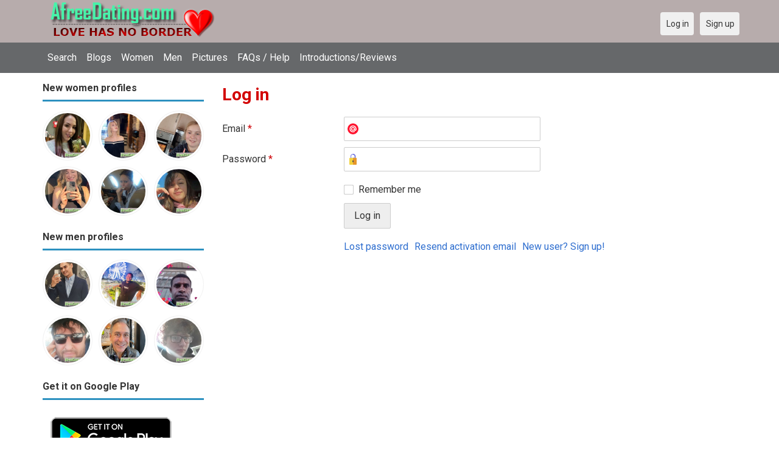

--- FILE ---
content_type: text/html; charset=utf-8
request_url: https://afreedating.com/users/login?r=enochoman
body_size: 3921
content:
<!DOCTYPE html>
<html lang="en">
<head>
    <!-- Fonts & Icons -->
    <link href="https://fonts.googleapis.com/css?family=Roboto:400,700" rel="stylesheet" type="text/css" />    <link href="https://afreedating.com/externals/materialdesign/material-icons.css" rel="stylesheet" type="text/css" />
    <!-- Dynamic meta/title from Admin CP -->
    <link rel="alternate" type="application/rss+xml" title="AfreeDating – Free Dating Site to Meet Singles Worldwide Feed" href="https://afreedating.com/news/feed" /><meta http-equiv="content-type" content="text/html; charset=utf-8" /><meta name="viewport" content="width=device-width, initial-scale=1.0" /><title>Log in - Online Dating for Singles | Afreedating.com</title><meta name="description" content="Log in to your account." /><link href="https://afreedating.com/load/css/onedate/english/1606049029" rel="stylesheet" type="text/css" /><script src="https://afreedating.com/load/javascript/onedate/english/1606049029"></script><meta property="og:image" content="https://afreedating.com/uploads/9/0/b/2/ulqjod1vmgg3msde51fx.jpg" /><meta property="og:type" content="article" /><meta property="og:title" content="Log in - Online Dating for Singles | Afreedating.com" /><meta property="og:description" content="Log in to your account." /><meta property="og:url" content="https://afreedating.com/users/login" /><meta name="twitter:image" content="https://afreedating.com/uploads/9/0/b/2/ulqjod1vmgg3msde51fx.jpg" /><meta name="twitter:card" content="summary" /><meta name="twitter:title" content="Log in - Online Dating for Singles | Afreedating.com" /><meta name="twitter:description" content="Log in to your account." /><meta name="twitter:url" content="https://afreedating.com/users/login" />
    <!-- Extra SEO Enhancements (Safe additions) -->
    <meta name="robots" content="index, follow" />
    <link rel="canonical" href="https://afreedating.com/" />
    <link rel="icon" href="/templates/onedate/images/favicon.png" type="image/png" />

    </head>

<body class="guest users users_login index">
		<header id="header" class="hidden-ms visible-sm">
		<div class="container">
			<div class="row">
				<div class="col-ms-12">
					<div class="header">
													<a class="logo" href="https://afreedating.com/"><img width="300" height="70" alt="AfreeDating – Free Dating Site to Meet Singles Worldwide" class="logo desktop hidden-ms visible-sm" src="https://afreedating.com/uploads/x/e/n/p/j4t9zgiz9ly9vd1kswgs.png" /></a>																			<a class="logo" href="https://afreedating.com/"><img width="150" height="70" alt="AfreeDating – Free Dating Site to Meet Singles Worldwide" class="logo mobile visible-ms hidden-sm" src="https://afreedating.com/uploads/y/o/9/k/jxmah2t07dpdz2h2s3tf.png" /></a>												                        
											</div>
				</div>
			</div>
		</div>
	</header>
	<div id="site-nav">
		<div class="container">
			<div class="row">
				<div class="col-ms-12">
					<div class="site-nav">
						<a href="#" class="menu-button main-menu-button collapsed" data-mobilenav="main-menu"><span class="mobile-icon"></span></a>																			
						<ul id="main-menu">
																								<li><a class="users" href="https://afreedating.com/users">Search</a></li>
																																<li><a class="blogs" href="https://afreedating.com/blogs">Blogs</a></li>
																																<li><a class="women" href="https://afreedating.com/women">Women</a></li>
																																<li><a class="men" href="https://afreedating.com/men">Men</a></li>
																																<li><a class="pictures" href="https://afreedating.com/pictures">Pictures</a></li>
																																<li><a href="https://afreedating.com/site/help-faqs">FAQs / Help</a></li>
																																<li><a href="https://afreedating.com/reviews">Introductions/Reviews</a></li>
																					</ul>
					</div>					
				
					<nav id="quick-nav" class="icons">
													<ul>
								<li class="out user_login "><a class="icon-text icon-users-login" href="https://afreedating.com/users/login"><span>Log in</span></a></li>
								<li class="out user_signup "><a class="icon-text icon-users-signup" href="https://afreedating.com/users/signup"><span>Sign up</span></a></li>
							</ul>
											</nav>
					
				</div>
			</div>
		</div>
	</div>
	<div id="container" class="">
		<div class="container">
			<div class="row">				
									<div id="sidebar">
						<div class="hidden-all visible-sm">
							
						</div>
												<div class="hidden-all visible-sm">
							

									<div class="box latest-users">
			<h4><span>New women profiles</span></h4>
				<ul class="gallery compact helper users">									<li id="row-helper-user-77393">				<figure class="user">					

				
	<div class="image">
					<a class="image" href="https://afreedating.com/stacyforbes"><img alt="stacyforbes, 19850225, Crowder, Oklahoma, United States" title="stacyforbes, 19850225, Crowder, Oklahoma, United States" width="250" height="250" src="https://afreedating.com/uploads/l/p/k/o/ze9cj5a56czwk9sdxjze_l.jpg?s=1763323686" /></a>		
							
					</div>

									</figure>			</li>									<li id="row-helper-user-77391">				<figure class="user">					

				
	<div class="image">
					<a class="image" href="https://afreedating.com/Alke323"><img alt="Alke323, 19890510, Zurich, Zürich, Switzerland" title="Alke323, 19890510, Zurich, Zürich, Switzerland" width="250" height="250" src="https://afreedating.com/uploads/q/b/m/v/2588tiq7mjee0dwufbye_l.jpg?s=1763289746" /></a>		
							
					</div>

									</figure>			</li>									<li id="row-helper-user-77379">				<figure class="user">					

				
	<div class="image">
					<a class="image" href="https://afreedating.com/Dorik"><img alt="Dorik, 19780404, Barton, Australian Capital Territory, Australia" title="Dorik, 19780404, Barton, Australian Capital Territory, Australia" width="250" height="250" src="https://afreedating.com/uploads/j/o/h/u/0qin5ml913pp7pkjb5j9_l.jpeg?s=1763040649" /></a>		
							
					</div>

									</figure>			</li>									<li id="row-helper-user-77371">				<figure class="user">					

				
	<div class="image">
					<a class="image" href="https://afreedating.com/James677"><img alt="James677, 19930308, Dallas, Texas, United States" title="James677, 19930308, Dallas, Texas, United States" width="250" height="250" src="https://afreedating.com/uploads/j/2/4/l/tzwwz3rh1ghqr49vub97_l.jpg?s=1763025093" /></a>		
							
					</div>

									</figure>			</li>									<li id="row-helper-user-77369">				<figure class="user">					

				
	<div class="image">
					<a class="image" href="https://afreedating.com/Jennif"><img alt="Jennif, 19800606, Birdwood, South Australia, Australia" title="Jennif, 19800606, Birdwood, South Australia, Australia" width="250" height="250" src="https://afreedating.com/uploads/n/q/z/q/8ddi1z1ntdnjvmyt1bu5_l.jpg?s=1762942864" /></a>		
							
					</div>

									</figure>			</li>									<li id="row-helper-user-77367">				<figure class="user">					

				
	<div class="image">
					<a class="image" href="https://afreedating.com/Sandrab"><img alt="Sandrab, 19900614, Santa Clara, California, United States" title="Sandrab, 19900614, Santa Clara, California, United States" width="250" height="250" src="https://afreedating.com/uploads/c/1/e/5/427bwdvok5l16qo4fmqe_l.jpeg?s=1762891106" /></a>		
							
					</div>

									</figure>			</li>			</ul>		</div>
	
									<div class="box latest-users">
			<h4><span>New men profiles</span></h4>
				<ul class="gallery compact helper users">									<li id="row-helper-user-77397">				<figure class="user">					

				
	<div class="image">
					<a class="image" href="https://afreedating.com/Khemphong"><img alt="Khemphong, 19791225, Clapham, London, United Kingdom" title="Khemphong, 19791225, Clapham, London, United Kingdom" width="250" height="250" src="https://afreedating.com/uploads/b/9/j/s/wj147sltbph1krn21nlq_l.png?s=1763428010" /></a>		
							
					</div>

									</figure>			</li>									<li id="row-helper-user-77382">				<figure class="user">					

				
	<div class="image">
					<a class="image" href="https://afreedating.com/Prince_123"><img alt="Prince_123, 19970619, Shenzhen, Guangdong, China" title="Prince_123, 19970619, Shenzhen, Guangdong, China" width="250" height="250" src="https://afreedating.com/uploads/x/v/u/z/wme7jn0q7j2icih6nkdg_l.jpeg?s=1763125765" /></a>		
							
					</div>

									</figure>			</li>									<li id="row-helper-user-77377">				<figure class="user">					

				
	<div class="image">
					<a class="image" href="https://afreedating.com/Spanish"><img alt="Spanish, 19860112, Port Moresby, National Capital District, Papua New Guinea" title="Spanish, 19860112, Port Moresby, National Capital District, Papua New Guinea" width="250" height="250" src="https://afreedating.com/uploads/q/v/q/y/jsiyaggw70m9ydj7c540_l.jpg?s=1763010336" /></a>		
							
					</div>

									</figure>			</li>									<li id="row-helper-user-77374">				<figure class="user">					

				
	<div class="image">
					<a class="image" href="https://afreedating.com/Reben"><img alt="Reben, 19930702, Astra, Ontario, Canada" title="Reben, 19930702, Astra, Ontario, Canada" width="250" height="250" src="https://afreedating.com/uploads/v/d/v/9/7twbw60bwdauww7x2tno_l.jpg?s=1762973804" /></a>		
							
					</div>

									</figure>			</li>									<li id="row-helper-user-77366">				<figure class="user">					

				
	<div class="image">
					<a class="image" href="https://afreedating.com/michaeltsmith173"><img alt="michaeltsmith173, 19600213, Cape Town, Western Cape, South Africa" title="michaeltsmith173, 19600213, Cape Town, Western Cape, South Africa" width="250" height="250" src="https://afreedating.com/uploads/m/w/l/2/unnflup87fajjua4g236_l.jpg?s=1762887681" /></a>		
							
					</div>

									</figure>			</li>									<li id="row-helper-user-77361">				<figure class="user">					

				
	<div class="image">
					<a class="image" href="https://afreedating.com/jpetri0012"><img alt="jpetri0012, 20060521, Minneapolis, Minnesota, United States" title="jpetri0012, 20060521, Minneapolis, Minnesota, United States" width="250" height="250" src="https://afreedating.com/uploads/i/z/r/u/totdytpb1q4oob3iyg9v_l.jpg?s=1762809329" /></a>		
							
					</div>

									</figure>			</li>			</ul>		</div>
	
<h4><span>Get it on Google Play</span></h4>
<a href="https://play.google.com/store/apps/details?id=com.afreedating.friends" style="color:#cfe7fe";" title="Free Dating App">
<img src="/templates/onedate/images/google-play-logo225.png" alt="Free Dating App"></a>


<div data-id="2" class="banner" onclick="countBannerClick(this);return true;"><div class="visible-ms visible-xs visible-sm visible-md visible-lg"><script async src="https://pagead2.googlesyndication.com/pagead/js/adsbygoogle.js"></script>
<!-- Afreedating.com -->
<ins class="adsbygoogle"
     style="display:block"
     data-ad-client="ca-pub-7107097512947569"
     data-ad-slot="3730726482"
     data-ad-format="auto"
     data-full-width-responsive="true"></ins>
<script>
     (adsbygoogle = window.adsbygoogle || []).push({});
</script></div></div>						</div>
					</div>					
								<div id="content">
					
	

	<div class="content-header">

					<h1>Log in</h1>
				
				
		
	</div>



	
<div class="plugin-users login">

	<div class="users-login-form">

	
		<form action="https://afreedating.com/users/login?r=enochoman" method="post">
			<fieldset class="grid">

				<div class="control" id="input_row_user_login_email">

					<label for="input_edit_user_login_email">
						Email <span class="required">*</span>
					</label>

					<div class="field">

						
		<input  class="text email input-md" id="input_edit_user_login_email" maxlength="255" type="text" name="email" value="" />		
	

					</div>

				</div>

				<div class="control" id="input_row_user_login_password">

					<label for="input_edit_user_login_password">
						Password <span class="required">*</span>
					</label>

					<div class="field">

						
		<input  class="text password input-md" id="input_edit_user_login_password" max_length="128" type="password" name="password" value="" />		
	

					</div>

				</div>

				
				<div class="control" id="input_row_user_login_remember">

					<div class="field">

						
		<div class="checkbox inline ">
			<input  class="checkbox" id="input_edit_user_login_remember" type="checkbox" name="remember" value="1" />			<label for="input_edit_user_login_remember">
				Remember me			</label>
		</div>
		
	

					</div>

				</div>

				<div class="control actions">
					<input  class="button submit " type="submit" name="submit" value="Log in" />				</div>				
									<div class="control actions">
						<a href="https://afreedating.com/users/login/lostpass">Lost password</a>													<a href="https://afreedating.com/users/login/resend">Resend activation email</a>												
						<a href="https://afreedating.com/users/signup">New user? Sign up!</a>					</div>
				
			</fieldset>

		<input  type="hidden" name="do_login" value="1" /></form>
	
	
</div>
</div>

						<div data-id="1" class="banner" onclick="countBannerClick(this);return true;"><div class="visible-ms visible-xs visible-sm visible-md visible-lg"><script async src="https://pagead2.googlesyndication.com/pagead/js/adsbygoogle.js"></script>
<!-- Afreedating.com -->
<ins class="adsbygoogle"
     style="display:block"
     data-ad-client="ca-pub-7107097512947569"
     data-ad-slot="3730726482"
     data-ad-format="auto"
     data-full-width-responsive="true"></ins>
<script>
     (adsbygoogle = window.adsbygoogle || []).push({});
</script></div></div>				</div>
			</div>
		</div>
	</div>
	<footer id="footer">
		<div class="container">
			<div class="row">
				<div class="col-ms-12">
					<div class="footer">
						<div class="navigation">
															<ul>
																														<li><a class="contact" href="https://afreedating.com/contact">Contact us</a></li>
																																								<li><a class="testimonials" href="https://afreedating.com/reviews">Reviews</a></li>
																																								<li><a href="https://afreedating.com/site/no_access">UPGRADE</a></li>
																											</ul>
													</div>
						<div class="social-bookmarks">
							<ul>
																																																																															</ul>
						</div>
					</div>
											<div class="credits">
															<div class="legal">
									<ul>
																																														<li><a class="terms" href="https://afreedating.com/legal/terms">Terms and conditions</a></li>
																																																<li><a class="privacy" href="https://afreedating.com/legal/privacy">Privacy policy</a></li>
																																																																<li>Powered by <a target="_blank" href="https://afreedating.com" title="Powerful afreedating">Afreedating.com</a></li>
																			</ul>
								</div>
													</div>
									</div>
			</div>
		</div>
	</footer>
		<div style="background-color: #ffccf8 ; padding: 10px; text-align: center;">
Free Dating in 
&#128154;<a href="/singles/united_states" title="American-US">American-US</a>  
&#128150;<a href="/singles/australia" title="Australia">Australia</a> 
&#128153;<a href="/singles/canada" title="Canada">Canada</a> 
&#128156;<a href="/singles/china" title="China">China</a> 
&#128156;<a href="/singles/Germany" title="China">Germany</a> 
&#128156;<a href="/singles/philippines" title="Philippines">Philippines</a> 
&#128156;<a href="/singles/south_africa" title="South Africa">South Africa</a> 
&#128149;<a href="/singles/united_kingdom" title="United Kingdom-UK">United Kingdom-UK</a>
</div>

<!--div style="background-color: #ffcfcc ; padding: 10px; text-align: center;"> 
Unique & Niche Dating in Specialty of 
&#128156;<a href="/headline/find_bbw_dating_and_singles" title="Find Bbw Dating And Singles">Find BBW Dating And Singles</a> 
&#128150;<a href="/headline/find_a_serious_date_near_me" title="Find a serious date near me">Find a serious date near me</a> 
&#128420;<a href="/headline/find_a_serious_relationship" title="Find a serious relationship">Find a serious relationship</a> 
&#128153;<a href="/headline/search_dating_lead_to_marriage" title="Search dating lead to marriage">Search dating lead to marriage</a> 
&#128156;<a href="/headline/seek_long_term_dating" title="Seek long term dating">Seek long term dating</a> 
&#128154;<a href="/headline/seek_short_term_dating" title="Seek short term dating">Seek short term dating</a> 
&#128155;<a href="/headline/find_a_rich_wealthy_singles" title="Find a rich wealthy singles">Find a rich wealthy singles</a> 
&#128156;<a href="/headline/LGBT_gay_or_les_friends" title="LGBT gay or les friends">LGBT gay or les friends</a> 
</div-->
</body>
</html>


--- FILE ---
content_type: text/html; charset=utf-8
request_url: https://www.google.com/recaptcha/api2/aframe
body_size: 268
content:
<!DOCTYPE HTML><html><head><meta http-equiv="content-type" content="text/html; charset=UTF-8"></head><body><script nonce="GWTGbe4xJqZT-pXFo6nx1A">/** Anti-fraud and anti-abuse applications only. See google.com/recaptcha */ try{var clients={'sodar':'https://pagead2.googlesyndication.com/pagead/sodar?'};window.addEventListener("message",function(a){try{if(a.source===window.parent){var b=JSON.parse(a.data);var c=clients[b['id']];if(c){var d=document.createElement('img');d.src=c+b['params']+'&rc='+(localStorage.getItem("rc::a")?sessionStorage.getItem("rc::b"):"");window.document.body.appendChild(d);sessionStorage.setItem("rc::e",parseInt(sessionStorage.getItem("rc::e")||0)+1);localStorage.setItem("rc::h",'1763500709712');}}}catch(b){}});window.parent.postMessage("_grecaptcha_ready", "*");}catch(b){}</script></body></html>

--- FILE ---
content_type: text/css;charset=UTF-8
request_url: https://afreedating.com/load/css/onedate/english/1606049029
body_size: 24846
content:
@charset "UTF-8";
*, *:before, *:after { box-sizing:border-box; }
html, body, div, span, applet, object, iframe, h1, h2, h3, h4, h5, h6, p, blockquote, pre, a, abbr, acronym, address, big, cite, code, del, dfn, em, img, ins, kbd, q, s, samp, small, strike, strong, sub, sup, tt, var, b, u, i, center, dl, dt, dd, ol, ul, li, fieldset, form, button, input, select, textarea, label, legend, table, caption, tbody, tfoot, thead, tr, th, td, article, aside, canvas, details, embed, figure, figcaption, footer, header, hgroup, menu, nav, output, ruby, section, summary, time, mark, audio, video {
  border:0;
  font:inherit;
  margin:0;
  padding:0;
}
html {
  -ms-text-size-adjust:100%;
  -webkit-text-size-adjust:100%;
}
body { line-height:1; }
article, aside, details, figcaption, figure, footer, header, hgroup, menu, nav, section { display:block; }
audio, canvas, video { display:inline-block; }
audio:not([controls]) {
  display:none;
  height:0;
}
[hidden], template { display:none; }
table {
  border-collapse:collapse;
  border-spacing:0;
}
a {
  background:transparent;
  outline:none;
}
hr {
  box-sizing:content-box;
  height:0;
}
ul, ol { list-style:none; }
table {
  border-collapse:collapse;
  border-spacing:0;
}
caption, th { text-align:left; }
img, textarea, iframe, object, embed { vertical-align:top; }
sup { vertical-align:text-top; }
sub { vertical-align:text-bottom; }
input, textarea, select { font:inherit; }
blockquote, q { quotes:none; }
blockquote:before, blockquote:after, q:before, q:after {
  content:"";
  content:none;
}
button, html input[type="button"], input[type="reset"], input[type="submit"] {
  -webkit-appearance:button;
  cursor:pointer;
}
input[type="search"]::-webkit-search-cancel-button, input[type="search"]::-webkit-search-decoration { -webkit-appearance:none; }
button::-moz-focus-inner, input::-moz-focus-inner {
  border:0;
  padding:0;
}
.clearfix:after {
  clear:both;
  content:"";
  display:block;
}
.preclearfix {
  clear:both;
  content:"";
  display:block;
}
.text-visible {
  overflow:visible;
  text-overflow:clip;
  white-space:normal;
}
.list-unstyled {
  list-style:none;
  margin-bottom:0;
}
.list-unstyled > li { margin-left:0; }
.alert {
  border-radius:2px;
  border-style:solid;
  border-width:1px;
  font-size:1rem;
  font-weight:normal;
  margin-bottom:15px;
  padding:0.75rem 1.125rem;
  position:relative;
}
.alert a { font-weight:normal; }
.alert a.close {
  font-weight:bold;
  line-height:1;
  margin:0.75rem 1.125rem;
  opacity:0.3;
  position:absolute;
  right:0;
  text-decoration:none;
  top:0;
}
.alert a.close.close:hover { text-decoration:none; }
.alert.success {
  background-color:#dff0d8;
  border-color:#d0e9c6;
  color:#2AB40F;
}
.alert.success a { color:#1f850b; }
.alert.success a:hover { text-decoration:underline; }
.alert.success a.close:hover { color:#000000; }
.alert.info {
  background-color:#d9edf7;
  border-color:#c4e3f3;
  color:#0572B5;
}
.alert.info a { color:#045383; }
.alert.info a:hover { text-decoration:underline; }
.alert.info a.close:hover { color:#000000; }
.alert.warning {
  background-color:#fcf8e3;
  border-color:#faf2cc;
  color:#D0860E;
}
.alert.warning a { color:#a0670b; }
.alert.warning a:hover { text-decoration:underline; }
.alert.warning a.close:hover { color:#000000; }
.alert.danger {
  background-color:#f2dede;
  border-color:#ebcccc;
  color:#D00E12;
}
.alert.danger a { color:#a00b0e; }
.alert.danger a:hover { text-decoration:underline; }
.alert.danger a.close:hover { color:#000000; }
.alert p, .alert ul, .alert ol { margin-bottom:0; }
.alert p + p { margin-top:10px; }
.button {
  border-radius:2px;
  font-size:1rem;
  padding:0.75rem 1rem;
  transition:background-color 0.1s ease-in-out;
  background-image:none;
  border-style:solid;
  border-width:1px;
  color:#333;
  cursor:pointer;
  display:inline-block;
  font-weight:normal;
  line-height:1;
  outline:0;
  text-align:center;
  text-decoration:none;
  white-space:nowrap;
}
.ie .button { border-radius:0; }
.button.icon-text {
  background-position:0.5rem 50%;
  background-size:16px 16px;
  line-height:1;
  padding-left:2rem;
}
.button:hover {
  text-decoration:none;
  z-index:1;
}
.button.emphasis { text-transform:uppercase; }
.button, .button.default {
  color:#333;
  background-color:#eee;
  border-color:#ccc;
}
.button:hover, .button:focus, .button:active, .button.active, .button.default:hover, .button.default:focus, .button.default:active, .button.default.active {
  color:#333;
  background-color:#dcdcdc;
  border-color:#b3b3b3;
}
.button.primary {
  color:#fff;
  background-color:#428bca;
  border-color:#357ebd;
}
.button.primary:hover, .button.primary:focus, .button.primary:active, .button.primary.active {
  color:#fff;
  background-color:#3379b5;
  border-color:#2a6496;
}
.button.warning {
  color:#fff;
  background-color:#f0ad4e;
  border-color:#eea236;
}
.button.warning:hover, .button.warning:focus, .button.warning:active, .button.warning.active {
  color:#fff;
  background-color:#ed9e2d;
  border-color:#df8a13;
}
.button.danger {
  color:#fff;
  background-color:#d9534f;
  border-color:#d43f3a;
}
.button.danger:hover, .button.danger:focus, .button.danger:active, .button.danger.active {
  color:#fff;
  background-color:#d33632;
  border-color:#b52b27;
}
.button.success {
  color:#fff;
  background-color:#28B66E;
  border-color:#23a161;
}
.button.success:hover, .button.success:focus, .button.success:active, .button.success.active {
  color:#fff;
  background-color:#22995c;
  border-color:#1a7748;
}
.button.info {
  color:#fff;
  background-color:#5bc0de;
  border-color:#46b8da;
}
.button.info:hover, .button.info:focus, .button.info:active, .button.info.active {
  color:#fff;
  background-color:#3db5d8;
  border-color:#28a1c5;
}
.button:disabled, .button.disabled {
  cursor:not-allowed;
  opacity:0.6;
}
.button.huge {
  border-radius:4px;
  font-size:1.5rem;
  padding:1.125rem 1.5rem;
}
.ie .button.huge { border-radius:0; }
.button.huge.icon-text {
  background-position:0.75rem 50%;
  background-size:32px 32px;
  line-height:1;
  padding-left:3.25rem;
}
.button.large {
  border-radius:3px;
  font-size:1.25rem;
  padding:0.9375rem 1.25rem;
}
.ie .button.large { border-radius:0; }
.button.large.icon-text {
  background-position:0.625rem 50%;
  background-size:24px 24px;
  line-height:1;
  padding-left:2.625rem;
}
.button.small {
  border-radius:2px;
  font-size:0.875rem;
  padding:0.5625rem 0.75rem;
}
.ie .button.small { border-radius:0; }
.button.small.icon-text {
  background-position:0.375rem 50%;
  background-size:14px 14px;
  line-height:1;
  padding-left:1.625rem;
}
.button.tiny {
  border-radius:2px;
  font-size:0.75rem;
  padding:0.375rem 0.5rem;
}
.ie .button.tiny { border-radius:0; }
.button.tiny.icon-text {
  background-position:0.25rem 50%;
  background-size:12px 12px;
  line-height:1;
  padding-left:1.25rem;
}
.button.block {
  display:block;
  padding-left:0;
  padding-right:0;
  width:100%;
}
.button.block + .button.block { margin-top:10px; }
.buttons {
  list-style:none;
  margin-bottom:0;
  display:inline-block;
}
.buttons > li { margin-left:0; }
.buttons > li { float:left; }
.buttons > li > .button, .buttons > .button {
  float:left;
  margin-left:-1px;
}
.buttons > li:not(:first-child):not(:last-child) > .button, .buttons > .button:not(:first-child):not(:last-child) { border-radius:0; }
.buttons.vertical > li { float:none; }
.buttons.vertical > li > .button, .buttons.vertical > .button {
  margin-left:0;
  margin-top:-1px;
  width:100%;
}
.buttons:not(.vertical) > li:first-child > .button, .buttons:not(.vertical) > .button:first-child {
  border-bottom-right-radius:0;
  border-top-right-radius:0;
  margin-left:0;
}
.buttons.vertical > li:first-child > .button, .buttons.vertical > .button:first-child {
  border-bottom-right-radius:0;
  border-bottom-left-radius:0;
  margin-top:0;
}
.buttons:not(.vertical) > li:last-child > .button, .buttons:not(.vertical) > .button:last-child {
  border-bottom-left-radius:0;
  border-top-left-radius:0;
}
.buttons.vertical > li:last-child > .button, .buttons.vertical > .button:last-child {
  border-top-right-radius:0;
  border-top-left-radius:0;
}
pre, code { font-family:"SFMono-Regular", Menlo, Monaco, Consolas, "Liberation Mono", "Courier New", monospace; }
code {
  color:#333;
  font-size:0.9375rem;
}
a > code {
  background-color:inherit;
  color:inherit;
  padding:0;
}
pre {
  border-radius:2px;
  background-color:#f7f7f9;
  border:1px solid #e0e0e0;
  color:#333;
  font-size:0.9375rem;
  padding:0.5rem;
  margin-bottom:15px;
  white-space:pre-wrap;
  white-space:-moz-pre-wrap;
  white-space:-pre-wrap;
  white-space:-o-pre-wrap;
}
pre.scrollable {
  max-height:350px;
  overflow:auto;
}
.embed-responsive {
  display:block;
  margin-bottom:15px;
  overflow:hidden;
  padding:0;
  position:relative;
  width:100%;
}
.embed-responsive::before {
  display:block;
  content:"";
}
.embed-responsive .embed-responsive-item, .embed-responsive iframe, .embed-responsive embed, .embed-responsive object, .embed-responsive video, .embed-responsive .video-js {
  border:0;
  bottom:0;
  height:100%;
  left:0;
  position:absolute;
  top:0;
  width:100%;
}
.embed-responsive-21by9::before { padding-top:42.857142857143%; }
.embed-responsive-16by9::before { padding-top:56.25%; }
.embed-responsive-4by3::before { padding-top:75%; }
.embed-responsive-1by1::before { padding-top:100%; }
form fieldset {
  margin-bottom:15px;
  min-width:0;
}
form .legend, form legend {
  border-bottom:1px solid #ccc;
  color:#333;
  display:block;
  font-weight:bold;
  margin-bottom:5px;
  padding-bottom:5px;
}
form .control { margin-bottom:10px; }
form .control:after {
  clear:both;
  content:"";
  display:block;
}
form .control > label {
  display:block;
  margin-bottom:5px;
}
form .control > label span.required { color:#D00E12; }
form .control .field + .field { margin-top:10px; }
form .control .field p { margin-bottom:0; }
@media (min-width: 768px) {
  form.grid .control > label, form .grid .control > label {
    float:left;
    line-height:2.5rem;
    margin-bottom:0;
    width:190px;
  }
  form.grid .control .field, form .grid .control .field { margin-left:200px; }
  form.grid .control .field p, form .grid .control .field p { line-height:2.5rem; }
  form.grid .control.actions, form .grid .control.actions { margin-left:200px; }
  form.grid.compact .control, form .grid.compact .control { margin-bottom:0; }
}
@media (min-width: 768px) and (min-width: 1500px) {
  form.grid .control > label, form .grid .control > label { width:220px; }
}
@media (min-width: 768px) and (min-width: 1500px) {
  form.grid .control .field, form .grid .control .field { margin-left:230px; }
}
@media (min-width: 768px) and (min-width: 1500px) {
  form.grid .control.actions, form .grid .control.actions { margin-left:230px; }
}
form .control.actions { margin-bottom:0; }
form .control.actions:after {
  clear:both;
  content:"";
  display:block;
}
form .control.actions + .control.actions { margin-top:10px; }
form .control.actions a, form .control.actions input {
  float:left;
  margin-right:10px;
}
form .control.actions > a:last-child, form .control.actions > input:last-child { margin-right:0; }
form .control.actions a {
  line-height:1;
  display:block;
  margin-right:10px;
  outline:0;
}
form .control.actions a.button {
  margin:0;
  margin-right:10px;
}
form .control.actions a:not(.button) {
  padding-bottom:0.75rem;
  padding-top:0.75rem;
}
form .control.actions a:not(.button).tiny {
  padding-bottom:0.375rem;
  padding-top:0.375rem;
}
form .control.actions a:not(.button).small {
  padding-bottom:0.5625rem;
  padding-top:0.5625rem;
}
form .control.actions a:not(.button).large {
  padding-bottom:0.9375rem;
  padding-top:0.9375rem;
}
form .control.actions a:not(.button).huge {
  padding-bottom:1.125rem;
  padding-top:1.125rem;
}
form .success select, form .success textarea, form .success input { border-color:#2AB40F; }
form .error select, form .error textarea, form .error input { border-color:#D00E12; }
form .help {
  color:#737373;
  display:block;
  font-size:0.875rem;
  margin-top:5px;
}
form .help.success { color:#2AB40F; }
form .help.error { color:#D00E12; }
form p + .help { margin-top:0; }
form div.boolean {
  position:relative;
  overflow:hidden;
}
form div.boolean:after {
  clear:both;
  content:"";
  display:block;
}
form div.boolean label {
  border-radius:3px;
  background-color:#ccc;
  background:linear-gradient(to bottom,#ccc 0%,#bfbfbf 100%);
  box-shadow:inset 0 1px 4px rgba(0,0,0,0.2);
  display:inline-block;
  cursor:pointer;
  height:1.5rem;
  line-height:1.5rem;
  outline:0;
  padding:2px;
  position:relative;
  user-select:none;
  width:3.75rem;
}
form div.boolean label:after, form div.boolean label:before {
  box-shadow:0 1px 1px rgba(0,0,0,0.2);
  display:block;
  content:'';
  height:100%;
  position:relative;
  width:50%;
}
form div.boolean label:after {
  border-radius:2px;
  transition:all 0.2s ease-in-out;
  background:#fff;
  left:0;
}
form div.boolean label:before { display:none; }
form div.boolean input {
  left:-50px;
  height:0;
  position:absolute;
  top:0;
  width:0;
}
form div.boolean input:checked + label {
  background-color:#79d122;
  background:linear-gradient(to bottom,#79d122 0%,#6cbb1e 100%);
}
form div.boolean input:checked + label:after { left:50%; }
@media (min-width: 768px) {
  form.grid div.boolean label, form .grid div.boolean label { margin-top:0.5rem; }
}
form div.checkbox, form div.radio {
  position:relative;
  overflow:hidden;
}
form div.checkbox:after, form div.radio:after {
  clear:both;
  content:"";
  display:block;
}
form div.checkbox label, form div.radio label {
  display:inline-block;
  cursor:pointer;
  min-height:1.5rem;
  min-width:16px;
  outline:0;
  padding-left:1.5rem;
  position:relative;
}
form div.checkbox label:before, form div.radio label:before {
  background-size:16px 32px;
  background-repeat:no-repeat;
  background-position:0 0;
  content:'';
  display:inline-block;
  height:16px;
  left:0;
  margin-top:0.25rem;
  position:absolute;
  width:16px;
}
form div.checkbox input[type="radio"], form div.checkbox input[type="checkbox"], form div.radio input[type="radio"], form div.radio input[type="checkbox"] {
  left:-50px;
  height:0;
  position:absolute;
  top:0;
  width:0;
}
form div.checkbox input[type="radio"]:checked + label:before, form div.checkbox input[type="checkbox"]:checked + label:before, form div.radio input[type="radio"]:checked + label:before, form div.radio input[type="checkbox"]:checked + label:before { background-position:0 -16px; }
form div.checkbox input[type="checkbox"] + label:before, form div.radio input[type="checkbox"] + label:before { background-image:url('[data-uri]'); }
form div.checkbox input[type="radio"] + label:before, form div.radio input[type="radio"] + label:before { background-image:url('[data-uri]'); }
form div.checkbox.inline div.item, form div.radio.inline div.item {
  float:left;
  margin-bottom:0.15rem;
}
form div.checkbox.inline div.item:last-of-type, form div.radio.inline div.item:last-of-type { margin-bottom:0; }
form div.checkbox.inline.inline1 div.item, form div.radio.inline.inline1 div.item { float:none; }
form div.checkbox.inline2 div.item, form div.radio.inline2 div.item {
  margin-right:0;
  width:50%;
}
form div.checkbox.inline3 div.item, form div.radio.inline3 div.item {
  margin-right:0;
  width:33%;
}
form div.checkbox.inline4 div.item, form div.radio.inline4 div.item {
  margin-right:0;
  width:25%;
}
@media (max-width: 767px) {
  form div.checkbox.inline3 div.item, form div.checkbox.inline4 div.item, form div.radio.inline3 div.item, form div.radio.inline4 div.item { width:50%; }
}
@media (max-width: 479px) {
  form div.checkbox.inline2 div.item, form div.checkbox.inline3 div.item, form div.checkbox.inline4 div.item, form div.radio.inline2 div.item, form div.radio.inline3 div.item, form div.radio.inline4 div.item { width:100%; }
}
@media (min-width: 768px) {
  form.grid div.checkbox, form.grid div.radio, form .grid div.checkbox, form .grid div.radio { padding-top:0.5rem; }
}
form select, form textarea, form input[type="text"], form input[type="password"], form input[type="datetime"], form input[type="datetime-local"], form input[type="date"], form input[type="month"], form input[type="time"], form input[type="week"], form input[type="number"], form input[type="email"], form input[type="url"], form input[type="search"], form input[type="tel"], form input[type="color"] {
  border-radius:2px;
  transition:border-color 0.2s ease-in-out;
  background-color:#fff;
  border:1px solid #ccc;
  color:#333;
  float:none;
  height:2.5rem;
  line-height:1.5rem;
  padding:0.5rem 0.5rem;
}
.ie form select, .ie form textarea, .ie form input[type="text"], .ie form input[type="password"], .ie form input[type="datetime"], .ie form input[type="datetime-local"], .ie form input[type="date"], .ie form input[type="month"], .ie form input[type="time"], .ie form input[type="week"], .ie form input[type="number"], .ie form input[type="email"], .ie form input[type="url"], .ie form input[type="search"], .ie form input[type="tel"], .ie form input[type="color"] { border-radius:0; }
form select:focus, form textarea:focus, form input[type="text"]:focus, form input[type="password"]:focus, form input[type="datetime"]:focus, form input[type="datetime-local"]:focus, form input[type="date"]:focus, form input[type="month"]:focus, form input[type="time"]:focus, form input[type="week"]:focus, form input[type="number"]:focus, form input[type="email"]:focus, form input[type="url"]:focus, form input[type="search"]:focus, form input[type="tel"]:focus, form input[type="color"]:focus {
  background-color:#fffffc;
  border-color:#26a4fd;
  outline:none;
}
form select[disabled], form select[readonly], form textarea[disabled], form textarea[readonly], form input:not(.button)[disabled], form input:not(.button)[readonly] {
  background-color:#f5f5f5;
  cursor:not-allowed;
}
form textarea, form input[type="text"], form input[type="password"], form input[type="number"], form input[type="email"], form input[type="url"], form input[type="search"], form input[type="tel"], form input[type="color"] { width:100%; }
form textarea { height:100px; }
form select { max-width:100%; }
form :-moz-placeholder { color:#aaa; }
form ::-moz-placeholder { color:#aaa; }
form :-ms-input-placeholder { color:#aaa; }
form ::-webkit-input-placeholder { color:#aaa; }
ul.gallery {
  list-style:none;
  margin-bottom:0;
  margin-left:-5px;
  margin-right:-5px;
  margin-bottom:5px;
}
ul.gallery > li { margin-left:0; }
ul.gallery:after {
  clear:both;
  content:"";
  display:block;
}
ul.gallery.compact li {
  position:relative;
  float:left;
  width:25%;
  min-height:1px;
  padding-left:5px;
  padding-right:5px;
}
@media (min-width: 480px) {
  ul.gallery.compact li {
    float:left;
    width:20%;
  }
}
@media (min-width: 768px) {
  ul.gallery.compact li {
    float:left;
    width:16.666666666667%;
  }
}
@media (min-width: 1200px) {
  ul.gallery.compact li {
    float:left;
    width:12.5%;
  }
}
ul.gallery.large li {
  position:relative;
  float:left;
  width:50%;
  min-height:1px;
  padding-left:5px;
  padding-right:5px;
}
@media (min-width: 480px) {
  ul.gallery.large li {
    float:left;
    width:33.333333333333%;
  }
}
@media (min-width: 768px) {
  ul.gallery.large li {
    float:left;
    width:25%;
  }
}
@media (min-width: 1200px) {
  ul.gallery.large li {
    float:left;
    width:20%;
  }
}
ul.gallery li {
  position:relative;
  float:left;
  width:33.333333333333%;
  min-height:1px;
  padding-left:5px;
  padding-right:5px;
  margin-bottom:10px;
}
@media (min-width: 480px) {
  ul.gallery li {
    float:left;
    width:25%;
  }
}
@media (min-width: 768px) {
  ul.gallery li {
    float:left;
    width:20%;
  }
}
@media (min-width: 1200px) {
  ul.gallery li {
    float:left;
    width:16.666666666667%;
  }
}
ul.gallery figure { margin-bottom:0; }
ul.gallery img { width:100%; }
.container {
  margin-right:auto;
  margin-left:auto;
  padding-left:15px;
  padding-right:15px;
}
@media (min-width: 1000px) {
  .container {
    padding-left:15px;
    padding-right:15px;
  }
}
.container:before, .container:after {
  content:" ";
  display:table;
}
.container:after { clear:both; }
@media (min-width: 1000px) {
  .container { width:970px; }
}
@media (min-width: 1200px) {
  .container { width:1170px; }
}
@media (min-width: 1500px) {
  .container { width:1470px; }
}
.row {
  margin-left:-15px;
  margin-right:-15px;
}
.no-gutters {
  margin-right:0;
  margin-left:0;
}
.no-gutters > [class^="col-"], .no-gutters > [class*=" col-"] {
  padding-right:0;
  padding-left:0;
}
.row:before, .row:after {
  content:" ";
  display:table;
}
.row:after { clear:both; }
.col-ms-1, .col-xs-1, .col-sm-1, .col-md-1, .col-lg-1, .col-xl-1, .col-ms-2, .col-xs-2, .col-sm-2, .col-md-2, .col-lg-2, .col-xl-2, .col-ms-3, .col-xs-3, .col-sm-3, .col-md-3, .col-lg-3, .col-xl-3, .col-ms-4, .col-xs-4, .col-sm-4, .col-md-4, .col-lg-4, .col-xl-4, .col-ms-5, .col-xs-5, .col-sm-5, .col-md-5, .col-lg-5, .col-xl-5, .col-ms-6, .col-xs-6, .col-sm-6, .col-md-6, .col-lg-6, .col-xl-6, .col-ms-7, .col-xs-7, .col-sm-7, .col-md-7, .col-lg-7, .col-xl-7, .col-ms-8, .col-xs-8, .col-sm-8, .col-md-8, .col-lg-8, .col-xl-8, .col-ms-9, .col-xs-9, .col-sm-9, .col-md-9, .col-lg-9, .col-xl-9, .col-ms-10, .col-xs-10, .col-sm-10, .col-md-10, .col-lg-10, .col-xl-10, .col-ms-11, .col-xs-11, .col-sm-11, .col-md-11, .col-lg-11, .col-xl-11, .col-ms-12, .col-xs-12, .col-sm-12, .col-md-12, .col-lg-12, .col-xl-12 {
  position:relative;
  min-height:1px;
  padding-left:15px;
  padding-right:15px;
}
.col-ms-1, .col-ms-2, .col-ms-3, .col-ms-4, .col-ms-5, .col-ms-6, .col-ms-7, .col-ms-8, .col-ms-9, .col-ms-10, .col-ms-11, .col-ms-12 { float:left; }
.col-ms-12 { width:100%; }
.col-ms-11 { width:91.66666666666666%; }
.col-ms-10 { width:83.33333333333334%; }
.col-ms-9 { width:75%; }
.col-ms-8 { width:66.66666666666666%; }
.col-ms-7 { width:58.333333333333336%; }
.col-ms-6 { width:50%; }
.col-ms-5 { width:41.66666666666667%; }
.col-ms-4 { width:33.33333333333333%; }
.col-ms-3 { width:25%; }
.col-ms-2 { width:16.666666666666664%; }
.col-ms-1 { width:8.333333333333332%; }
.col-ms-pull-12 { right:100%; }
.col-ms-pull-11 { right:91.66666666666666%; }
.col-ms-pull-10 { right:83.33333333333334%; }
.col-ms-pull-9 { right:75%; }
.col-ms-pull-8 { right:66.66666666666666%; }
.col-ms-pull-7 { right:58.333333333333336%; }
.col-ms-pull-6 { right:50%; }
.col-ms-pull-5 { right:41.66666666666667%; }
.col-ms-pull-4 { right:33.33333333333333%; }
.col-ms-pull-3 { right:25%; }
.col-ms-pull-2 { right:16.666666666666664%; }
.col-ms-pull-1 { right:8.333333333333332%; }
.col-ms-pull-0 { right:0%; }
.col-ms-push-12 { left:100%; }
.col-ms-push-11 { left:91.66666666666666%; }
.col-ms-push-10 { left:83.33333333333334%; }
.col-ms-push-9 { left:75%; }
.col-ms-push-8 { left:66.66666666666666%; }
.col-ms-push-7 { left:58.333333333333336%; }
.col-ms-push-6 { left:50%; }
.col-ms-push-5 { left:41.66666666666667%; }
.col-ms-push-4 { left:33.33333333333333%; }
.col-ms-push-3 { left:25%; }
.col-ms-push-2 { left:16.666666666666664%; }
.col-ms-push-1 { left:8.333333333333332%; }
.col-ms-push-0 { left:0%; }
.hidden-all, .hidden-ms { display:none !important; }
.visible-all, .visible-ms { display:block !important; }
table.visible-all, table.visible-ms { display:table !important; }
tr.visible-, tr.visible-ms { display:table-row !important; }
th.visible-all, td.visible-ms, th.visible-all, td.visible-ms { display:table-cell !important; }
.visible-all-block, .visible-ms-block { display:block !important; }
.visible-all-inline, .visible-ms-inline { display:inline !important; }
.visible-all-inline-block, .visible-ms-inline-block { display:inline-block !important; }
@media (min-width: 480px) {
  .col-xs-1, .col-xs-2, .col-xs-3, .col-xs-4, .col-xs-5, .col-xs-6, .col-xs-7, .col-xs-8, .col-xs-9, .col-xs-10, .col-xs-11, .col-xs-12 { float:left; }
  .col-xs-12 { width:100%; }
  .col-xs-11 { width:91.66666666666666%; }
  .col-xs-10 { width:83.33333333333334%; }
  .col-xs-9 { width:75%; }
  .col-xs-8 { width:66.66666666666666%; }
  .col-xs-7 { width:58.333333333333336%; }
  .col-xs-6 { width:50%; }
  .col-xs-5 { width:41.66666666666667%; }
  .col-xs-4 { width:33.33333333333333%; }
  .col-xs-3 { width:25%; }
  .col-xs-2 { width:16.666666666666664%; }
  .col-xs-1 { width:8.333333333333332%; }
  .col-xs-pull-12 { right:100%; }
  .col-xs-pull-11 { right:91.66666666666666%; }
  .col-xs-pull-10 { right:83.33333333333334%; }
  .col-xs-pull-9 { right:75%; }
  .col-xs-pull-8 { right:66.66666666666666%; }
  .col-xs-pull-7 { right:58.333333333333336%; }
  .col-xs-pull-6 { right:50%; }
  .col-xs-pull-5 { right:41.66666666666667%; }
  .col-xs-pull-4 { right:33.33333333333333%; }
  .col-xs-pull-3 { right:25%; }
  .col-xs-pull-2 { right:16.666666666666664%; }
  .col-xs-pull-1 { right:8.333333333333332%; }
  .col-xs-pull-0 { right:0%; }
  .col-xs-push-12 { left:100%; }
  .col-xs-push-11 { left:91.66666666666666%; }
  .col-xs-push-10 { left:83.33333333333334%; }
  .col-xs-push-9 { left:75%; }
  .col-xs-push-8 { left:66.66666666666666%; }
  .col-xs-push-7 { left:58.333333333333336%; }
  .col-xs-push-6 { left:50%; }
  .col-xs-push-5 { left:41.66666666666667%; }
  .col-xs-push-4 { left:33.33333333333333%; }
  .col-xs-push-3 { left:25%; }
  .col-xs-push-2 { left:16.666666666666664%; }
  .col-xs-push-1 { left:8.333333333333332%; }
  .col-xs-push-0 { left:0%; }
  .hidden-xs { display:none !important; }
  .visible-xs { display:block !important; }
  table.visible-xs { display:table !important; }
  tr.visible-xs { display:table-row !important; }
  th.visible-xs, td.visible-xs { display:table-cell !important; }
  .visible-xs-block { display:block !important; }
  .visible-xs-inline { display:inline !important; }
  .visible-xs-inline-block { display:inline-block !important; }
}
@media (min-width: 768px) {
  .col-sm-1, .col-sm-2, .col-sm-3, .col-sm-4, .col-sm-5, .col-sm-6, .col-sm-7, .col-sm-8, .col-sm-9, .col-sm-10, .col-sm-11, .col-sm-12 { float:left; }
  .col-sm-12 { width:100%; }
  .col-sm-11 { width:91.66666666666666%; }
  .col-sm-10 { width:83.33333333333334%; }
  .col-sm-9 { width:75%; }
  .col-sm-8 { width:66.66666666666666%; }
  .col-sm-7 { width:58.333333333333336%; }
  .col-sm-6 { width:50%; }
  .col-sm-5 { width:41.66666666666667%; }
  .col-sm-4 { width:33.33333333333333%; }
  .col-sm-3 { width:25%; }
  .col-sm-2 { width:16.666666666666664%; }
  .col-sm-1 { width:8.333333333333332%; }
  .col-sm-pull-12 { right:100%; }
  .col-sm-pull-11 { right:91.66666666666666%; }
  .col-sm-pull-10 { right:83.33333333333334%; }
  .col-sm-pull-9 { right:75%; }
  .col-sm-pull-8 { right:66.66666666666666%; }
  .col-sm-pull-7 { right:58.333333333333336%; }
  .col-sm-pull-6 { right:50%; }
  .col-sm-pull-5 { right:41.66666666666667%; }
  .col-sm-pull-4 { right:33.33333333333333%; }
  .col-sm-pull-3 { right:25%; }
  .col-sm-pull-2 { right:16.666666666666664%; }
  .col-sm-pull-1 { right:8.333333333333332%; }
  .col-sm-pull-0 { right:0%; }
  .col-sm-push-12 { left:100%; }
  .col-sm-push-11 { left:91.66666666666666%; }
  .col-sm-push-10 { left:83.33333333333334%; }
  .col-sm-push-9 { left:75%; }
  .col-sm-push-8 { left:66.66666666666666%; }
  .col-sm-push-7 { left:58.333333333333336%; }
  .col-sm-push-6 { left:50%; }
  .col-sm-push-5 { left:41.66666666666667%; }
  .col-sm-push-4 { left:33.33333333333333%; }
  .col-sm-push-3 { left:25%; }
  .col-sm-push-2 { left:16.666666666666664%; }
  .col-sm-push-1 { left:8.333333333333332%; }
  .col-sm-push-0 { left:0%; }
  .hidden-sm { display:none !important; }
  .visible-sm { display:block !important; }
  table.visible-sm { display:table !important; }
  tr.visible-sm { display:table-row !important; }
  th.visible-sm, td.visible-sm { display:table-cell !important; }
  .visible-sm-block { display:block !important; }
  .visible-sm-inline { display:inline !important; }
  .visible-sm-inline-block { display:inline-block !important; }
}
@media (min-width: 1000px) {
  .col-md-1, .col-md-2, .col-md-3, .col-md-4, .col-md-5, .col-md-6, .col-md-7, .col-md-8, .col-md-9, .col-md-10, .col-md-11, .col-md-12 { float:left; }
  .col-md-12 { width:100%; }
  .col-md-11 { width:91.66666666666666%; }
  .col-md-10 { width:83.33333333333334%; }
  .col-md-9 { width:75%; }
  .col-md-8 { width:66.66666666666666%; }
  .col-md-7 { width:58.333333333333336%; }
  .col-md-6 { width:50%; }
  .col-md-5 { width:41.66666666666667%; }
  .col-md-4 { width:33.33333333333333%; }
  .col-md-3 { width:25%; }
  .col-md-2 { width:16.666666666666664%; }
  .col-md-1 { width:8.333333333333332%; }
  .col-md-pull-12 { right:100%; }
  .col-md-pull-11 { right:91.66666666666666%; }
  .col-md-pull-10 { right:83.33333333333334%; }
  .col-md-pull-9 { right:75%; }
  .col-md-pull-8 { right:66.66666666666666%; }
  .col-md-pull-7 { right:58.333333333333336%; }
  .col-md-pull-6 { right:50%; }
  .col-md-pull-5 { right:41.66666666666667%; }
  .col-md-pull-4 { right:33.33333333333333%; }
  .col-md-pull-3 { right:25%; }
  .col-md-pull-2 { right:16.666666666666664%; }
  .col-md-pull-1 { right:8.333333333333332%; }
  .col-md-pull-0 { right:0%; }
  .col-md-push-12 { left:100%; }
  .col-md-push-11 { left:91.66666666666666%; }
  .col-md-push-10 { left:83.33333333333334%; }
  .col-md-push-9 { left:75%; }
  .col-md-push-8 { left:66.66666666666666%; }
  .col-md-push-7 { left:58.333333333333336%; }
  .col-md-push-6 { left:50%; }
  .col-md-push-5 { left:41.66666666666667%; }
  .col-md-push-4 { left:33.33333333333333%; }
  .col-md-push-3 { left:25%; }
  .col-md-push-2 { left:16.666666666666664%; }
  .col-md-push-1 { left:8.333333333333332%; }
  .col-md-push-0 { left:0%; }
  .hidden-md { display:none !important; }
  .visible-md { display:block !important; }
  table.visible-md { display:table !important; }
  tr.visible-md { display:table-row !important; }
  th.visible-md, td.visible-md { display:table-cell !important; }
  .visible-md-block { display:block !important; }
  .visible-md-inline { display:inline !important; }
  .visible-md-inline-block { display:inline-block !important; }
}
@media (min-width: 1200px) {
  .col-lg-1, .col-lg-2, .col-lg-3, .col-lg-4, .col-lg-5, .col-lg-6, .col-lg-7, .col-lg-8, .col-lg-9, .col-lg-10, .col-lg-11, .col-lg-12 { float:left; }
  .col-lg-12 { width:100%; }
  .col-lg-11 { width:91.66666666666666%; }
  .col-lg-10 { width:83.33333333333334%; }
  .col-lg-9 { width:75%; }
  .col-lg-8 { width:66.66666666666666%; }
  .col-lg-7 { width:58.333333333333336%; }
  .col-lg-6 { width:50%; }
  .col-lg-5 { width:41.66666666666667%; }
  .col-lg-4 { width:33.33333333333333%; }
  .col-lg-3 { width:25%; }
  .col-lg-2 { width:16.666666666666664%; }
  .col-lg-1 { width:8.333333333333332%; }
  .col-lg-pull-12 { right:100%; }
  .col-lg-pull-11 { right:91.66666666666666%; }
  .col-lg-pull-10 { right:83.33333333333334%; }
  .col-lg-pull-9 { right:75%; }
  .col-lg-pull-8 { right:66.66666666666666%; }
  .col-lg-pull-7 { right:58.333333333333336%; }
  .col-lg-pull-6 { right:50%; }
  .col-lg-pull-5 { right:41.66666666666667%; }
  .col-lg-pull-4 { right:33.33333333333333%; }
  .col-lg-pull-3 { right:25%; }
  .col-lg-pull-2 { right:16.666666666666664%; }
  .col-lg-pull-1 { right:8.333333333333332%; }
  .col-lg-pull-0 { right:0%; }
  .col-lg-push-12 { left:100%; }
  .col-lg-push-11 { left:91.66666666666666%; }
  .col-lg-push-10 { left:83.33333333333334%; }
  .col-lg-push-9 { left:75%; }
  .col-lg-push-8 { left:66.66666666666666%; }
  .col-lg-push-7 { left:58.333333333333336%; }
  .col-lg-push-6 { left:50%; }
  .col-lg-push-5 { left:41.66666666666667%; }
  .col-lg-push-4 { left:33.33333333333333%; }
  .col-lg-push-3 { left:25%; }
  .col-lg-push-2 { left:16.666666666666664%; }
  .col-lg-push-1 { left:8.333333333333332%; }
  .col-lg-push-0 { left:0%; }
  .hidden-lg { display:none !important; }
  .visible-lg { display:block !important; }
  table.visible-lg { display:table !important; }
  tr.visible-lg { display:table-row !important; }
  th.visible-lg, td.visible-lg { display:table-cell !important; }
  .visible-lg-block { display:block !important; }
  .visible-lg-inline { display:inline !important; }
  .visible-lg-inline-block { display:inline-block !important; }
}
@media (min-width: 1500px) {
  .col-xl-1, .col-xl-2, .col-xl-3, .col-xl-4, .col-xl-5, .col-xl-6, .col-xl-7, .col-xl-8, .col-xl-9, .col-xl-10, .col-xl-11, .col-xl-12 { float:left; }
  .col-xl-12 { width:100%; }
  .col-xl-11 { width:91.66666666666666%; }
  .col-xl-10 { width:83.33333333333334%; }
  .col-xl-9 { width:75%; }
  .col-xl-8 { width:66.66666666666666%; }
  .col-xl-7 { width:58.333333333333336%; }
  .col-xl-6 { width:50%; }
  .col-xl-5 { width:41.66666666666667%; }
  .col-xl-4 { width:33.33333333333333%; }
  .col-xl-3 { width:25%; }
  .col-xl-2 { width:16.666666666666664%; }
  .col-xl-1 { width:8.333333333333332%; }
  .col-xl-pull-12 { right:100%; }
  .col-xl-pull-11 { right:91.66666666666666%; }
  .col-xl-pull-10 { right:83.33333333333334%; }
  .col-xl-pull-9 { right:75%; }
  .col-xl-pull-8 { right:66.66666666666666%; }
  .col-xl-pull-7 { right:58.333333333333336%; }
  .col-xl-pull-6 { right:50%; }
  .col-xl-pull-5 { right:41.66666666666667%; }
  .col-xl-pull-4 { right:33.33333333333333%; }
  .col-xl-pull-3 { right:25%; }
  .col-xl-pull-2 { right:16.666666666666664%; }
  .col-xl-pull-1 { right:8.333333333333332%; }
  .col-xl-pull-0 { right:0%; }
  .col-xl-push-12 { left:100%; }
  .col-xl-push-11 { left:91.66666666666666%; }
  .col-xl-push-10 { left:83.33333333333334%; }
  .col-xl-push-9 { left:75%; }
  .col-xl-push-8 { left:66.66666666666666%; }
  .col-xl-push-7 { left:58.333333333333336%; }
  .col-xl-push-6 { left:50%; }
  .col-xl-push-5 { left:41.66666666666667%; }
  .col-xl-push-4 { left:33.33333333333333%; }
  .col-xl-push-3 { left:25%; }
  .col-xl-push-2 { left:16.666666666666664%; }
  .col-xl-push-1 { left:8.333333333333332%; }
  .col-xl-push-0 { left:0%; }
  .hidden-xl { display:none !important; }
  .visible-xl { display:block !important; }
  table.visible-xl { display:table !important; }
  tr.visible-xl { display:table-row !important; }
  th.visible-xl, td.visible-xl { display:table-cell !important; }
  .visible-xl-block { display:block !important; }
  .visible-xl-inline { display:inline !important; }
  .visible-xl-inline-block { display:inline-block !important; }
}
.icon {
  background-position:50% 50%;
  background-repeat:no-repeat;
  background-size:16px 16px;
  display:block;
  height:16px;
  width:16px;
}
.icon-text {
  background-position:0 50%;
  background-repeat:no-repeat;
  background-size:16px 16px;
  display:block;
  float:left;
  min-height:16px;
  padding-left:1.375rem;
}
.icon-text.large {
  background-size:24px 24px;
  line-height:24px;
  padding-left:1.875rem;
}
.icon-text.huge {
  background-size:32px 32px;
  line-height:32px;
  padding-left:2.5rem;
}
.icon-text.no-text {
  font-size:1rem;
  min-width:16px;
  padding-left:0;
  padding-right:0;
}
.icon-text.no-text.large { min-width:24px; }
.icon-text.no-text.huge { min-width:32px; }
.icon-text.no-text:hover { text-decoration:none; }
figure {
  display:block;
  margin-bottom:15px;
}
figure.wide img { width:100%; }
figure img {
  border-radius:3px;
  height:auto;
  max-width:100%;
  width:auto;
}
figure a.image:hover { text-decoration:none; }
figure figcaption {
  clear:both;
  content:"";
  display:block;
  overflow:hidden;
  text-overflow:ellipsis;
  white-space:nowrap;
  padding-top:5px;
}
figure figcaption span {
  display:block;
  overflow:hidden;
  text-overflow:ellipsis;
  white-space:nowrap;
}
figure figcaption span a + a { padding-left:5px; }
figure div.image { position:relative; }
figure div.overlay {
  display:block;
  position:absolute;
  z-index:10;
}
figure div.overlay.info {
  overflow:hidden;
  text-overflow:ellipsis;
  white-space:nowrap;
  border-radius:3px;
  background-color:rgba(0,0,0,0.6);
  color:#fff;
  font-size:0.75rem;
  padding:0 4px;
}
figure div.overlay.icon {
  display:block;
  height:16px;
  width:16px;
}
figure div.overlay.icons:after {
  clear:both;
  content:"";
  display:block;
}
figure div.overlay.icons span.icon, figure div.overlay.icons a.icon {
  float:left;
  margin-right:2px;
}
figure div.overlay.icons span.icon:last-child, figure div.overlay.icons a.icon:last-child { margin-right:0px; }
figure div.overlay.icons.vertical { margin-right:0; }
figure div.overlay.icons.vertical span.icon, figure div.overlay.icons.vertical a.icon {
  float:none;
  margin-right:0;
  margin-top:2px;
}
figure div.overlay.icons.vertical span.icon:first-child, figure div.overlay.icons.vertical a.icon:first-child { margin-top:0px; }
figure div.overlay.icons.dark {
  border-radius:3px;
  background-color:rgba(0,0,0,0.6);
  padding:2px;
}
figure div.overlay.icons.light {
  border-radius:3px;
  background-color:rgba(255,255,255,0.7);
  padding:2px;
}
figure div.overlay a { color:#fff; }
figure div.overlay.default, figure div.overlay.br {
  bottom:3px;
  right:3px;
}
figure div.overlay.bl {
  bottom:3px;
  left:3px;
}
figure div.overlay.tl {
  top:3px;
  left:3px;
}
figure div.overlay.tr {
  top:3px;
  right:3px;
}
figure div.overlay.bottom {
  bottom:3px;
  left:3px;
  padding-right:5px;
  width:100%;
}
figure div.overlay.top {
  top:3px;
  left:3px;
  padding-right:5px;
  width:100%;
}
figure div.overlay.arrow {
  height:100%;
  top:0;
  width:32px;
}
figure div.overlay.arrow a {
  display:block;
  height:100%;
  width:32px;
}
figure div.overlay.arrow a span {
  background-color:rgba(0,0,0,0.4);
  background-image:url('/assets/images/system/overlay/arrows.svg');
  background-position:0 0;
  background-size:64px 32px;
  background-repeat:no-repeat;
  height:32px;
  display:block;
  left:0;
  margin-top:-16px;
  position:absolute;
  top:50%;
  width:32px;
}
figure div.overlay.arrow a:hover span { background-color:rgba(0,0,0,0.75); }
figure div.overlay.arrow.left { left:0; }
figure div.overlay.arrow.right { right:0; }
figure div.overlay.arrow.right a span { background-position:-32px 0; }
figure div.overlay.check input { display:none; }
figure div.overlay.picture-button {
  font-size:0.875rem;
  padding:5px;
}
figure div.overlay.picture-button > ul {
  list-style:none;
  margin-bottom:0;
}
figure div.overlay.picture-button > ul:after {
  clear:both;
  content:"";
  display:block;
}
figure div.overlay.picture-button > ul > li { margin-left:0; }
figure div.overlay.picture-button li.dropdown {
  position:relative;
  font-size:2em;
}
figure div.overlay.picture-button li.dropdown ul {
  list-style:none;
  margin-bottom:0;
  box-shadow:0 0 20px 0 rgba(0,0,0,0.15);
  display:none;
  font-size:0.875rem;
  padding:0.5rem;
  z-index:2100;
}
figure div.overlay.picture-button li.dropdown ul:after {
  clear:both;
  content:"";
  display:block;
}
figure div.overlay.picture-button li.dropdown ul > li { margin-left:0; }
@media (min-width: 768px) {
  figure div.overlay.picture-button li.dropdown ul {
    left:auto;
    right:0;
  }
}
figure div.overlay.picture-button li.dropdown ul a {
  color:white;
  display:block;
  float:none;
  height:2rem;
  line-height:2rem;
  padding-left:0.5rem;
  padding-right:1.5rem;
  text-decoration:none;
}
figure div.overlay.picture-button li.dropdown ul a:hover { background-color:rgba(0,0,0,0.2); }
.label, .badge {
  border-radius:2px;
  background-color:#999;
  transition:background-color 0.2s ease-in-out;
  color:#fff;
  display:inline;
  font-size:0.875rem;
  font-weight:bold;
  line-height:1;
  padding:0.25rem 0.375rem;
  text-align:center;
  text-decoration:none;
  white-space:nowrap;
}
.label[href]:hover, .badge[href]:hover { background-color:#808080; }
.label[href]:hover, .badge[href]:hover {
  color:#fff;
  text-decoration:none;
  cursor:pointer;
}
.label.label.small, .badge.label.small { font-size:0.75rem; }
.label.primary, .badge.primary { background-color:#428bca; }
.label.primary[href]:hover, .badge.primary[href]:hover { background-color:#3071a9; }
.label.success, .badge.success { background-color:#28B66E; }
.label.success[href]:hover, .badge.success[href]:hover { background-color:#1f8c55; }
.label.info, .badge.info { background-color:#5bc0de; }
.label.info[href]:hover, .badge.info[href]:hover { background-color:#31b0d5; }
.label.warning, .badge.warning { background-color:#f0ad4e; }
.label.warning[href]:hover, .badge.warning[href]:hover { background-color:#ec971f; }
.label.danger, .badge.danger { background-color:#d9534f; }
.label.danger[href]:hover, .badge.danger[href]:hover { background-color:#c9302c; }
.badge {
  border-radius:0.5rem;
  padding:0.125rem 0.375rem;
}
ul.list-icons, ul.list-items, ul.list-grid {
  list-style:none;
  margin-bottom:0;
  margin-bottom:15px;
}
ul.list-icons:after, ul.list-items:after, ul.list-grid:after {
  clear:both;
  content:"";
  display:block;
}
ul.list-icons > li, ul.list-items > li, ul.list-grid > li { margin-left:0; }
ul.list-icons li {
  background-image:url('/assets/images/system/lists/square.svg');
  background-position:0 50%;
  background-repeat:no-repeat;
  background-size:16px 16px;
  padding-left:1.375rem;
}
ul.list-icons li.progress { background-image:url('/assets/images/system/icons/spinner.gif') !important; }
@media only screen and (-webkit-min-device-pixel-ratio: 1.25), only screen and (min-resolution: 120dpi) {
  ul.list-icons li.progress { background-image:url('/assets/images/system/icons/spinner_2x.gif') !important; }
}
ul.list-icons.arrow li { background-image:url('/assets/images/system/lists/arrow.svg'); }
ul.list-icons.tick li { background-image:url('/assets/images/system/lists/tick.svg'); }
ul.list-icons.square li { background-image:url('/assets/images/system/lists/square.svg'); }
ul.list-items > li {
  border-top:1px solid #e0e0e0;
  padding-bottom:0.25rem;
  padding-top:0.25rem;
}
ul.list-items > li:first-child { border:0; }
ul.list-items.list-icons > li {
  padding-bottom:0.25rem;
  padding-top:0.25rem;
}
ul.list-grid li {
  border-bottom:1px solid #e0e0e0;
  padding-bottom:0.75rem;
  padding-top:0.75rem;
}
ul.list-grid li:after {
  clear:both;
  content:"";
  display:block;
}
ul.list-grid li:first-child { border-top:1px solid #e0e0e0; }
ul.list-grid li div {
  overflow:hidden;
  text-overflow:ellipsis;
  white-space:nowrap;
}
ul.list-grid li div.row > div {
  padding-left:25px;
  padding-right:25px;
}
ul.list-grid.table { border-bottom:1px solid #e0e0e0; }
ul.list-grid.table li.header {
  background:#f5f5f5;
  border-bottom:1px solid #e0e0e0;
  border-top:1px solid #e0e0e0;
  font-weight:bold;
  padding-bottom:0.75rem;
  padding-top:0.75rem;
}
ul.list-grid.table li:last-child:not(.header) { border-bottom:0; }
dl dd.legend {
  border-bottom:1px solid #ccc;
  font-weight:bold;
  margin:0 0 5px 0 !important;
  padding-bottom:5px;
}
div.pagination {
  margin-bottom:15px;
  margin-left:1px;
}
div.pagination:after {
  clear:both;
  content:"";
  display:block;
}
div.pagination ul {
  list-style:none;
  margin-bottom:0;
  float:left;
}
div.pagination ul > li { margin-left:0; }
div.pagination ul li {
  float:left;
  padding:0;
}
div.pagination ul li.info { color:#333; }
div.pagination ul li.info, div.pagination ul li a {
  background-color:#fff;
  border:1px solid #ddd;
  float:left;
  line-height:1;
  margin-left:-1px;
  margin-right:0;
  position:relative;
}
div.pagination ul li a {
  color:#2e6ecf;
  text-decoration:none;
}
div.pagination ul li a:hover {
  background-color:#eee;
  color:#2558a5;
}
div.pagination ul li a.active, div.pagination ul li a.current {
  z-index:2;
  color:#fff;
  background-color:#2f9bc1;
  border-color:#2f9bc1;
}
div.pagination li.info, div.pagination li a {
  padding:0.5625rem 0.75rem;
  font-size:0.875rem;
}
div.pagination li.info { display:none; }
@media (min-width: 480px) {
  div.pagination li.info { display:block; }
}
div.pagination li:first-child, div.pagination li:first-child a {
  border-bottom-left-radius:2px;
  border-top-left-radius:2px;
}
div.pagination li:last-child, div.pagination li:last-child a {
  border-bottom-right-radius:2px;
  border-top-right-radius:2px;
}
@media (min-width: 768px) {
  div.pagination li.info, div.pagination li a {
    padding:0.75rem 1rem;
    font-size:1rem;
  }
  div.pagination li.info { display:none; }
  div.pagination li:first-child, div.pagination li:first-child a {
    border-bottom-left-radius:2px;
    border-top-left-radius:2px;
  }
  div.pagination li:last-child, div.pagination li:last-child a {
    border-bottom-right-radius:2px;
    border-top-right-radius:2px;
  }
}
@media (min-width: 768px) and (min-width: 480px) {
  div.pagination li.info { display:block; }
}
@media (min-width: 1000px) {
  div.pagination.large li.info, div.pagination.large li a {
    padding:0.9375rem 1.25rem;
    font-size:1.25rem;
  }
  div.pagination.large li.info { display:none; }
  div.pagination.large li:first-child, div.pagination.large li:first-child a {
    border-bottom-left-radius:3px;
    border-top-left-radius:3px;
  }
  div.pagination.large li:last-child, div.pagination.large li:last-child a {
    border-bottom-right-radius:3px;
    border-top-right-radius:3px;
  }
}
@media (min-width: 1000px) and (min-width: 480px) {
  div.pagination.large li.info { display:block; }
}
div.pagination.small li.info, div.pagination.small li a {
  padding:0.5625rem 0.75rem;
  font-size:0.875rem;
}
div.pagination.small li.info { display:none; }
@media (min-width: 480px) {
  div.pagination.small li.info { display:block; }
}
div.pagination.small li:first-child, div.pagination.small li:first-child a {
  border-bottom-left-radius:2px;
  border-top-left-radius:2px;
}
div.pagination.small li:last-child, div.pagination.small li:last-child a {
  border-bottom-right-radius:2px;
  border-top-right-radius:2px;
}
div.pagination div.ajax {
  float:left;
  margin-left:10px;
}
div.pagination div.ajax .icon { height:2.5rem; }
div.pagination.small div.ajax .icon { height:2.125rem; }
div.pagination.large div.ajax .icon { height:2.875rem; }
div.progress {
  border-radius:5px;
  background:#eee;
  border:1px solid #555;
  display:block;
  height:1.625rem;
  margin-bottom:15px;
  position:relative;
}
div.progress div.bar {
  border-radius:4px;
  transition:width 0.4s ease-in-out;
  background:#999;
  height:100%;
  min-width:40px;
}
div.progress div.position {
  text-shadow:0.5px 0.5px 0 #ffffff;
  color:#333;
  font-weight:bold;
  font-size:0.875rem;
  display:block;
  line-height:1.625rem;
  padding:0 1rem;
  text-align:right;
}
div.progress.stripes div.bar:after {
  background-size:16px 16px;
  background-image:linear-gradient(135deg,rgba(255,255,255,0.25) 25%,transparent 25%,transparent 50%,rgba(255,255,255,0.25) 50%,rgba(255,255,255,0.25) 75%,transparent 75%,transparent);
  bottom:0;
  content:"";
  left:0;
  position:absolute;
  right:0;
  top:0;
  z-index:1;
}
div.progress.blue {
  background:#d9edf7;
  border-color:#5bc0de;
}
div.progress.blue div.bar {
  background:#5bc0de;
  background-image:-webkit-linear-gradient(top,#46b8da,#31b0d5 70%,#28a1c5);
  background-image:-moz-linear-gradient(top,#46b8da,#31b0d5 70%,#28a1c5);
  background-image:-o-linear-gradient(top,#46b8da,#31b0d5 70%,#28a1c5);
  background-image:linear-gradient(to bottom,#9bd8eb,#85d0e7 70%,#70c8e2);
}
div.progress.green {
  background:#dff0d8;
  border-color:#28B66E;
}
div.progress.green div.bar {
  background:#28B66E;
  background-image:-webkit-linear-gradient(top,#23a161,#1f8c55 70%,#1a7748);
  background-image:-moz-linear-gradient(top,#23a161,#1f8c55 70%,#1a7748);
  background-image:-o-linear-gradient(top,#23a161,#1f8c55 70%,#1a7748);
  background-image:linear-gradient(to bottom,#52d994,#3dd487 70%,#2dcb7b);
}
div.progress.orange {
  background:#fcf8e3;
  border-color:#f0ad4e;
}
div.progress.orange div.bar {
  background:#f0ad4e;
  background-image:-webkit-linear-gradient(top,#eea236,#ec971f 70%,#df8a13);
  background-image:-moz-linear-gradient(top,#eea236,#ec971f 70%,#df8a13);
  background-image:-o-linear-gradient(top,#eea236,#ec971f 70%,#df8a13);
  background-image:linear-gradient(to bottom,#f6ce95,#f4c37d 70%,#f2b866);
}
div.progress.red {
  background:#f2dede;
  border-color:#d9534f;
}
div.progress.red div.bar {
  background:#d9534f;
  background-image:-webkit-linear-gradient(top,#d43f3a,#c9302c 70%,#b52b27);
  background-image:-moz-linear-gradient(top,#d43f3a,#c9302c 70%,#b52b27);
  background-image:-o-linear-gradient(top,#d43f3a,#c9302c 70%,#b52b27);
  background-image:linear-gradient(to bottom,#e7908e,#e27c79 70%,#de6764);
}
table.grid {
  border-bottom:2px solid #d1d1d3;
  border-top:2px solid #d1d1d3;
}
table.grid tr:nth-child(odd) td { background-color:#fff; }
table.grid tr:nth-child(even) td { background-color:#fcfcfc; }
table.grid tr.plain td {
  background:none;
  border:0;
  padding:0;
}
table.grid th {
  background:#f6f6f6;
  border-bottom:2px solid #d1d1d3;
  color:#333;
  font-weight:bold;
  padding:0.5rem 0.5rem;
}
table.grid th.check {
  padding:0 0.5rem;
  text-align:center;
  width:30px;
}
table.grid th.check input { vertical-align:middle; }
table.grid th a {
  color:#333;
  display:block;
  float:left;
}
table.grid td {
  border-bottom:1px solid #e3e7ef;
  padding:0.5rem 0.5rem;
  vertical-align:top;
}
table.grid td.check {
  padding:0 0.5rem;
  text-align:center;
  vertical-align:middle;
}
table.grid td.check input { vertical-align:middle; }
table.plain, table.grid {
  margin-bottom:15px;
  width:100%;
}
div.table-grid-wrapper {
  margin-bottom:15px;
  overflow-x:auto;
}
div.table-grid-wrapper table { margin-bottom:0; }
div.table-grid-wrapper table th, div.table-grid-wrapper table td {
  overflow:hidden;
  text-overflow:ellipsis;
  white-space:nowrap;
}
div.table-grid-wrapper table td.wrap {
  overflow:hidden;
  text-overflow:ellipsis;
  white-space:normal;
}
.tabs {
  font-size:1rem;
  margin-bottom:15px;
}
.tabs:after {
  clear:both;
  content:"";
  display:block;
}
@media (min-width: 480px) {
  .tabs { border-bottom:1px solid #ccc; }
}
.tabs .menu-button {
  transition:background 0.1s ease-in-out;
  background:#f0f0f0 url('/assets/images/system/icons/tabs-opened.svg') 0.5rem 50% no-repeat;
  background-size:16px 16px;
  border:1px solid #ccc;
  color:#333;
  display:block;
  float:none;
  padding:0.5rem 0.75rem;
  padding-left:2rem;
  text-decoration:none;
}
@media (min-width: 480px) {
  .tabs .menu-button { display:none; }
}
.tabs .menu-button:hover {
  background-color:#fff;
  text-decoration:none;
}
.tabs .menu-button.collapsed { background-image:url('/assets/images/system/icons/tabs-collapsed.svg'); }
.tabs ul {
  clear:both;
  content:"";
  display:block;
  list-style:none;
  margin-bottom:0;
  border-bottom:1px solid #ccc;
  display:none;
  margin-top:15px;
  overflow-x:auto;
  overflow-y:hidden;
  white-space:nowrap;
}
.tabs ul > li { margin-left:0; }
@media (min-width: 480px) {
  .tabs ul {
    border-bottom:0;
    display:block !important;
    margin-bottom:-1px;
    margin-top:0;
    padding-left:0.25rem;
  }
}
@media (min-width: 480px) {
  .tabs li {
    display:inline-block;
    padding-right:0.25rem;
  }
}
.tabs a {
  transition:background 0.1s ease-in-out;
  background-color:#f0f0f0;
  background-position:0.625rem 50%;
  background-repeat:no-repeat;
  border:1px solid #ccc;
  border-width:1px 1px 0 1px;
  color:#333;
  display:block;
  padding:0.5rem 0.75rem;
  text-decoration:none;
}
@media (min-width: 480px) {
  .tabs a {
    border-top-right-radius:2px;
    border-top-left-radius:2px;
    border-width:1px;
    padding:0.625rem 0.75rem;
  }
  .ie .tabs a { border-radius:0; }
}
.tabs a:hover {
  background-color:#fff;
  color:#333;
  text-decoration:none;
}
.tabs a.icon-text {
  float:none;
  padding-left:2rem;
}
.tabs li.active a, .tabs li a.active { background-color:#fff; }
@media (min-width: 480px) {
  .tabs li.active a, .tabs li a.active { border-bottom:1px solid #fff; }
}
html {
  cursor:default;
  font-size:87.5%;
  -webkit-tap-highlight-color:rgba(0,0,0,0);
}
@media (min-width: 768px) {
  html { font-size:93.75%; }
}
@media (min-width: 1200px) {
  html { font-size:100%; }
}
body {
  background-color:#ffffff;
  color:#333;
  font-family:"Roboto", "Helvetica Neue", Helvetica, Arial, sans-serif;
  font-size:1rem;
  line-height:1.5rem;
}
h1, .h1, h2, .h2, h3, .h3, h4, .h4, h5, .h5, h6, .h6 {
  font-weight:bold;
  line-height:1.2;
  margin-bottom:15px;
}
h1 small, .h1 small, h2 small, .h2 small, h3 small, .h3 small, h4 small, .h4 small, h5 small, .h5 small, h6 small, .h6 small {
  font-weight:normal;
  line-height:1;
}
h1 { font-size:2.5rem; }
h2 { font-size:2rem; }
h3 { font-size:1.625rem; }
h4 { font-size:1.375rem; }
h5 { font-size:1.125rem; }
h6 { font-size:1rem; }
h1, h2, h3, h4 { color:inherit; }
h1 small, .h1 small, h2 small, .h2 small, h3 small, .h3 small, h4 small, .h4 small {
  color:#999;
  font-size:75%;
}
h5, h6 {
  font-weight:bold;
  line-height:1.5rem;
}
h5 small, .h5 small, h6 small, .h6 small { font-size:87.5%; }
ul, ol { margin-bottom:15px; }
ul ul, ul ol, ol ul, ol ol { margin-bottom:0; }
ul > li, ol > li { margin-left:15px; }
ul.unstyled, ol.unstyled {
  list-style:none;
  margin-bottom:0;
}
ul.unstyled > li, ol.unstyled > li { margin-left:0; }
ul { list-style:disc; }
ol { list-style:decimal; }
ul.inline { list-style:none; }
ul.inline > li {
  display:inline-block;
  margin-left:0;
  padding-right:10px;
}
ul.inline > li:last-child { padding-right:0; }
dl { margin-bottom:15px; }
dl dt { font-weight:bold; }
dl dd {
  overflow:hidden;
  text-overflow:ellipsis;
  white-space:normal;
}
ul p:last-of-type, ol p:last-of-type, dl p:last-of-type { margin-bottom:0; }
@media (min-width: 480px) {
  dl.grid dt {
    overflow:hidden;
    text-overflow:ellipsis;
    white-space:nowrap;
    float:left;
    font-weight:normal;
    width:170px;
  }
  dl.grid dd { margin-left:180px; }
}
b, strong { font-weight:bold; }
i, em { font-style:italic; }
.text-small { font-size:75%; }
a {
  transition:color 0.1s ease-in-out;
  color:#2e6ecf;
  outline:none;
  text-decoration:none;
}
a:hover {
  color:#ed6e3f;
  text-decoration:underline;
}
p { margin-bottom:15px; }
.text-left { text-align:left; }
.text-right { text-align:right; }
.text-center { text-align:center; }
.text-justify { text-align:justify; }
.text-warning { color:#D0860E; }
.text-warning a { color:#a0670b; }
.text-warning a:hover { text-decoration:underline; }
.text-danger { color:#D00E12; }
.text-danger a { color:#a00b0e; }
.text-danger a:hover { text-decoration:underline; }
.text-success { color:#2AB40F; }
.text-success a { color:#1f850b; }
.text-success a:hover { text-decoration:underline; }
.text-info { color:#0572B5; }
.text-info a { color:#045383; }
.text-info a:hover { text-decoration:underline; }
.text-mute { color:#999; }
.text-mute a { color:#808080; }
.text-mute a:hover { text-decoration:underline; }
blockquote {
  background:#f9f9f9;
  border-left:3px solid #ccc;
  font-size:1rem;
  margin-bottom:15px;
  padding:10px 30px;
  position:relative;
  quotes:"\201C" "\201D";
}
blockquote:before, blockquote:after {
  position:absolute;
  font-size:35px;
  line-height:1;
}
blockquote:before {
  content:"\201C";
  left:10px;
  top:10px;
}
blockquote:after {
  content:"\201D";
  right:10px;
  bottom:10px;
}
blockquote p:last-of-type { margin-bottom:0; }
.float-left { float:left; }
.float-right { float:right; }
.float-left.no-rtl { float:left; }
.float-right.no-rtl { float:right; }
.margin-bottom { margin-bottom:15px; }
.margin-bottom-small { margin-bottom:10px; }
.margin-right { margin-right:15px; }
.margin-left { margin-left:15px; }
.margin-right.no-rtl {
  margin-left:0;
  margin-right:15px;
}
.margin-left.no-rtl {
  margin-right:0;
  margin-left:15px;
}
.no-margin-bottom, .no-break { margin-bottom:0 !important; }
.hidden { display:none; }
.nowrap {
  overflow:hidden;
  text-overflow:ellipsis;
  white-space:nowrap;
}
.modal {
  max-width:800px;
  width:100%;
}
body.fancybox-active { overflow:hidden; }
body.fancybox-iosfix {
  position:fixed;
  left:0;
  right:0;
}
.fancybox-is-hidden {
  position:absolute;
  top:-9999px;
  left:-9999px;
  visibility:hidden;
}
.fancybox-container {
  position:fixed;
  top:0;
  left:0;
  width:100%;
  height:100%;
  z-index:99992;
  -webkit-tap-highlight-color:transparent;
  -webkit-backface-visibility:hidden;
  backface-visibility:hidden;
  -webkit-transform:translateZ(0);
  transform:translateZ(0);
  font-family:-apple-system, BlinkMacSystemFont, "Segoe UI", Roboto, "Helvetica Neue", Arial, sans-serif, "Apple Color Emoji", "Segoe UI Emoji", "Segoe UI Symbol";
}
.fancybox-outer, .fancybox-inner, .fancybox-bg, .fancybox-stage {
  position:absolute;
  top:0;
  right:0;
  bottom:0;
  left:0;
}
.fancybox-outer {
  overflow-y:auto;
  -webkit-overflow-scrolling:touch;
}
.fancybox-bg {
  background:#1e1e1e;
  opacity:0;
  transition-duration:inherit;
  transition-property:opacity;
  transition-timing-function:cubic-bezier(0.47,0,0.74,0.71);
}
.fancybox-is-open .fancybox-bg {
  opacity:0.87;
  transition-timing-function:cubic-bezier(0.22,0.61,0.36,1);
}
.fancybox-infobar, .fancybox-toolbar, .fancybox-caption-wrap {
  position:absolute;
  z-index:99997;
  opacity:0;
  visibility:hidden;
  transition:opacity .25s, visibility 0s linear .25s;
  box-sizing:border-box;
}
.fancybox-show-infobar .fancybox-infobar, .fancybox-show-toolbar .fancybox-toolbar, .fancybox-show-caption .fancybox-caption-wrap {
  opacity:1;
  visibility:visible;
  transition:opacity .25s, visibility 0s;
}
.fancybox-infobar {
  top:0;
  left:0;
  font-size:13px;
  padding:0 10px;
  height:44px;
  min-width:44px;
  line-height:44px;
  color:#ccc;
  text-align:center;
  pointer-events:none;
  -webkit-user-select:none;
  -moz-user-select:none;
  -ms-user-select:none;
  user-select:none;
  -webkit-touch-callout:none;
  -webkit-tap-highlight-color:transparent;
  -webkit-font-smoothing:subpixel-antialiased;
  mix-blend-mode:exclusion;
}
.fancybox-toolbar {
  top:0;
  right:0;
  margin:0;
  padding:0;
}
.fancybox-stage {
  overflow:hidden;
  z-index:99994;
  -webkit-transform:translate3d(0,0,0);
}
.fancybox-is-closing .fancybox-stage { overflow:visible; }
.fancybox-slide {
  position:absolute;
  top:0;
  left:0;
  width:100%;
  height:100%;
  margin:0;
  padding:0;
  overflow:auto;
  outline:none;
  white-space:normal;
  box-sizing:border-box;
  text-align:center;
  z-index:99994;
  -webkit-overflow-scrolling:touch;
  display:none;
  -webkit-backface-visibility:hidden;
  backface-visibility:hidden;
  transition-property:opacity, -webkit-transform;
  transition-property:transform, opacity;
  transition-property:transform, opacity, -webkit-transform;
}
.fancybox-slide::before {
  content:'';
  display:inline-block;
  vertical-align:middle;
  height:100%;
  width:0;
}
.fancybox-is-sliding .fancybox-slide, .fancybox-slide--previous, .fancybox-slide--current, .fancybox-slide--next { display:block; }
.fancybox-slide--image { overflow:visible; }
.fancybox-slide--image::before { display:none; }
.fancybox-slide--video .fancybox-content, .fancybox-slide--video iframe { background:#000; }
.fancybox-slide--map .fancybox-content, .fancybox-slide--map iframe { background:#E5E3DF; }
.fancybox-slide--next { z-index:99995; }
.fancybox-slide > * {
  display:inline-block;
  position:relative;
  padding:24px;
  margin:44px 0 44px;
  border-width:0;
  vertical-align:middle;
  text-align:left;
  background-color:#fff;
  overflow:auto;
  box-sizing:border-box;
}
.fancybox-slide > title, .fancybox-slide > style, .fancybox-slide > meta, .fancybox-slide > link, .fancybox-slide > script, .fancybox-slide > base { display:none; }
.fancybox-slide .fancybox-image-wrap {
  position:absolute;
  top:0;
  left:0;
  margin:0;
  padding:0;
  border:0;
  z-index:99995;
  background:transparent;
  cursor:default;
  overflow:visible;
  -webkit-transform-origin:top left;
  -ms-transform-origin:top left;
  transform-origin:top left;
  background-size:100% 100%;
  background-repeat:no-repeat;
  -webkit-backface-visibility:hidden;
  backface-visibility:hidden;
  -webkit-user-select:none;
  -moz-user-select:none;
  -ms-user-select:none;
  user-select:none;
  transition-property:opacity, -webkit-transform;
  transition-property:transform, opacity;
  transition-property:transform, opacity, -webkit-transform;
}
.fancybox-can-zoomOut .fancybox-image-wrap {
  cursor:-webkit-zoom-out;
  cursor:zoom-out;
}
.fancybox-can-zoomIn .fancybox-image-wrap {
  cursor:-webkit-zoom-in;
  cursor:zoom-in;
}
.fancybox-can-drag .fancybox-image-wrap {
  cursor:-webkit-grab;
  cursor:grab;
}
.fancybox-is-dragging .fancybox-image-wrap {
  cursor:-webkit-grabbing;
  cursor:grabbing;
}
.fancybox-image, .fancybox-spaceball {
  position:absolute;
  top:0;
  left:0;
  width:100%;
  height:100%;
  margin:0;
  padding:0;
  border:0;
  max-width:none;
  max-height:none;
  -webkit-user-select:none;
  -moz-user-select:none;
  -ms-user-select:none;
  user-select:none;
}
.fancybox-spaceball { z-index:1; }
.fancybox-slide--iframe .fancybox-content {
  padding:0;
  width:80%;
  height:80%;
  max-width:calc(0%);
  max-height:calc(12%);
  overflow:visible;
  background:#fff;
}
.fancybox-iframe {
  display:block;
  margin:0;
  padding:0;
  border:0;
  width:100%;
  height:100%;
  background:#fff;
}
.fancybox-error {
  margin:0;
  padding:40px;
  width:100%;
  max-width:380px;
  background:#fff;
  cursor:default;
}
.fancybox-error p {
  margin:0;
  padding:0;
  color:#444;
  font-size:16px;
  line-height:20px;
}
.fancybox-button {
  box-sizing:border-box;
  display:inline-block;
  vertical-align:top;
  width:44px;
  height:44px;
  margin:0;
  padding:10px;
  border:0;
  border-radius:0;
  background:rgba(30,30,30,0.6);
  transition:color .3s ease;
  cursor:pointer;
  outline:none;
}
.fancybox-button, .fancybox-button:visited, .fancybox-button:link { color:#ccc; }
.fancybox-button:focus, .fancybox-button:hover { color:#fff; }
.fancybox-button[disabled] {
  color:#ccc;
  cursor:default;
  opacity:0.6;
}
.fancybox-button svg {
  display:block;
  position:relative;
  overflow:visible;
  shape-rendering:geometricPrecision;
}
.fancybox-button svg path {
  fill:currentColor;
  stroke:currentColor;
  stroke-linejoin:round;
  stroke-width:3;
}
.fancybox-button--share svg path { stroke-width:1; }
.fancybox-button--play svg path:nth-child(2) { display:none; }
.fancybox-button--pause svg path:nth-child(1) { display:none; }
.fancybox-button--zoom svg path { fill:transparent; }
.fancybox-navigation { display:none; }
.fancybox-show-nav .fancybox-navigation { display:block; }
.fancybox-navigation button {
  position:absolute;
  top:50%;
  margin:-50px 0 0 0;
  z-index:99997;
  background:transparent;
  width:60px;
  height:100px;
  padding:17px;
}
.fancybox-navigation button:before {
  content:"";
  position:absolute;
  top:30px;
  right:10px;
  width:40px;
  height:40px;
  background:rgba(30,30,30,0.6);
}
.fancybox-navigation .fancybox-button--arrow_left { left:0; }
.fancybox-navigation .fancybox-button--arrow_right { right:0; }
.fancybox-close-small {
  position:absolute;
  top:0;
  right:0;
  width:40px;
  height:40px;
  padding:0;
  margin:0;
  border:0;
  border-radius:0;
  background:transparent;
  z-index:10;
  cursor:pointer;
}
.fancybox-close-small:after {
  content:'×';
  position:absolute;
  top:5px;
  right:5px;
  width:30px;
  height:30px;
  font:22px/30px Arial, "Helvetica Neue", Helvetica, sans-serif;
  color:#888;
  font-weight:300;
  text-align:center;
  border-radius:50%;
  border-width:0;
  background-color:transparent;
  transition:background-color .25s;
  box-sizing:border-box;
  z-index:2;
}
.fancybox-close-small:focus { outline:none; }
.fancybox-close-small:focus:after { outline:1px dotted #888; }
.fancybox-close-small:hover:after {
  color:#555;
  background:#eee;
}
.fancybox-slide--image .fancybox-close-small, .fancybox-slide--iframe .fancybox-close-small {
  top:0;
  right:-40px;
}
.fancybox-slide--image .fancybox-close-small:after, .fancybox-slide--iframe .fancybox-close-small:after {
  font-size:35px;
  color:#aaa;
}
.fancybox-slide--image .fancybox-close-small:hover:after, .fancybox-slide--iframe .fancybox-close-small:hover:after {
  color:#fff;
  background:transparent;
}
.fancybox-is-scaling .fancybox-close-small, .fancybox-is-zoomable.fancybox-can-drag .fancybox-close-small { display:none; }
.fancybox-caption-wrap {
  bottom:0;
  left:0;
  right:0;
  padding:60px 2vw 0 2vw;
  background:linear-gradient(to bottom,transparent 0%,rgba(0,0,0,0.1) 20%,rgba(0,0,0,0.2) 40%,rgba(0,0,0,0.6) 80%,rgba(0,0,0,0.8) 100%);
  pointer-events:none;
}
.fancybox-caption {
  padding:30px 0;
  border-top:1px solid rgba(255,255,255,0.4);
  font-size:14px;
  color:#fff;
  line-height:20px;
  -webkit-text-size-adjust:none;
}
.fancybox-caption a, .fancybox-caption button, .fancybox-caption select {
  pointer-events:all;
  position:relative;
}
.fancybox-caption a {
  color:#fff;
  text-decoration:underline;
}
.fancybox-slide > .fancybox-loading {
  border:6px solid rgba(100,100,100,0.4);
  border-top:6px solid rgba(255,255,255,0.6);
  border-radius:100%;
  height:50px;
  width:50px;
  -webkit-animation:fancybox-rotate .8s infinite linear;
  animation:fancybox-rotate .8s infinite linear;
  background:transparent;
  position:absolute;
  top:50%;
  left:50%;
  margin-top:-30px;
  margin-left:-30px;
  z-index:99999;
}
@-webkit-keyframes fancybox-rotate {
  from {
    -webkit-transform:rotate(0deg);
    transform:rotate(0deg);
  }
  to {
    -webkit-transform:rotate(359deg);
    transform:rotate(359deg);
  }
}
@keyframes fancybox-rotate {
  from {
    -webkit-transform:rotate(0deg);
    transform:rotate(0deg);
  }
  to {
    -webkit-transform:rotate(359deg);
    transform:rotate(359deg);
  }
}
.fancybox-animated { transition-timing-function:cubic-bezier(0,0,0.25,1); }
.fancybox-fx-slide.fancybox-slide--previous {
  -webkit-transform:translate3d(-100%,0,0);
  transform:translate3d(-100%,0,0);
  opacity:0;
}
.fancybox-fx-slide.fancybox-slide--next {
  -webkit-transform:translate3d(100%,0,0);
  transform:translate3d(100%,0,0);
  opacity:0;
}
.fancybox-fx-slide.fancybox-slide--current {
  -webkit-transform:translate3d(0,0,0);
  transform:translate3d(0,0,0);
  opacity:1;
}
.fancybox-fx-fade.fancybox-slide--previous, .fancybox-fx-fade.fancybox-slide--next {
  opacity:0;
  transition-timing-function:cubic-bezier(0.19,1,0.22,1);
}
.fancybox-fx-fade.fancybox-slide--current { opacity:1; }
.fancybox-fx-zoom-in-out.fancybox-slide--previous {
  -webkit-transform:scale3d(1.5,1.5,1.5);
  transform:scale3d(1.5,1.5,1.5);
  opacity:0;
}
.fancybox-fx-zoom-in-out.fancybox-slide--next {
  -webkit-transform:scale3d(0.5,0.5,0.5);
  transform:scale3d(0.5,0.5,0.5);
  opacity:0;
}
.fancybox-fx-zoom-in-out.fancybox-slide--current {
  -webkit-transform:scale3d(1,1,1);
  transform:scale3d(1,1,1);
  opacity:1;
}
.fancybox-fx-rotate.fancybox-slide--previous {
  -webkit-transform:rotate(-360deg);
  -ms-transform:rotate(-360deg);
  transform:rotate(-360deg);
  opacity:0;
}
.fancybox-fx-rotate.fancybox-slide--next {
  -webkit-transform:rotate(360deg);
  -ms-transform:rotate(360deg);
  transform:rotate(360deg);
  opacity:0;
}
.fancybox-fx-rotate.fancybox-slide--current {
  -webkit-transform:rotate(0deg);
  -ms-transform:rotate(0deg);
  transform:rotate(0deg);
  opacity:1;
}
.fancybox-fx-circular.fancybox-slide--previous {
  -webkit-transform:scale3d(0,0,0) translate3d(-100%,0,0);
  transform:scale3d(0,0,0) translate3d(-100%,0,0);
  opacity:0;
}
.fancybox-fx-circular.fancybox-slide--next {
  -webkit-transform:scale3d(0,0,0) translate3d(100%,0,0);
  transform:scale3d(0,0,0) translate3d(100%,0,0);
  opacity:0;
}
.fancybox-fx-circular.fancybox-slide--current {
  -webkit-transform:scale3d(1,1,1) translate3d(0,0,0);
  transform:scale3d(1,1,1) translate3d(0,0,0);
  opacity:1;
}
.fancybox-fx-tube.fancybox-slide--previous {
  -webkit-transform:translate3d(-100%,0,0) scale(0.1) skew(-10deg);
  transform:translate3d(-100%,0,0) scale(0.1) skew(-10deg);
}
.fancybox-fx-tube.fancybox-slide--next {
  -webkit-transform:translate3d(100%,0,0) scale(0.1) skew(10deg);
  transform:translate3d(100%,0,0) scale(0.1) skew(10deg);
}
.fancybox-fx-tube.fancybox-slide--current {
  -webkit-transform:translate3d(0,0,0) scale(1);
  transform:translate3d(0,0,0) scale(1);
}
.fancybox-share {
  padding:30px;
  border-radius:3px;
  background:#f4f4f4;
  max-width:90%;
  text-align:center;
}
.fancybox-share h1 {
  color:#222;
  margin:0 0 20px 0;
  font-size:35px;
  font-weight:700;
}
.fancybox-share p {
  margin:0;
  padding:0;
}
p.fancybox-share__links { margin-right:-10px; }
.fancybox-share__button {
  display:inline-block;
  text-decoration:none;
  margin:0 10px 10px 0;
  padding:0 15px;
  min-width:130px;
  border:0;
  border-radius:3px;
  background:#fff;
  white-space:nowrap;
  font-size:14px;
  font-weight:700;
  line-height:40px;
  -webkit-user-select:none;
  -moz-user-select:none;
  -ms-user-select:none;
  user-select:none;
  color:#fff;
  transition:all .2s;
}
.fancybox-share__button:hover { text-decoration:none; }
.fancybox-share__button--fb { background:#3b5998; }
.fancybox-share__button--fb:hover { background:#344e86; }
.fancybox-share__button--pt { background:#bd081d; }
.fancybox-share__button--pt:hover { background:#aa0719; }
.fancybox-share__button--tw { background:#1da1f2; }
.fancybox-share__button--tw:hover { background:#0d95e8; }
.fancybox-share__button svg {
  position:relative;
  top:-1px;
  width:25px;
  height:25px;
  margin-right:7px;
  vertical-align:middle;
}
.fancybox-share__button svg path { fill:#fff; }
.fancybox-share__input {
  box-sizing:border-box;
  width:100%;
  margin:10px 0 0 0;
  padding:10px 15px;
  background:transparent;
  color:#5d5b5b;
  font-size:14px;
  outline:none;
  border:0;
  border-bottom:2px solid #d7d7d7;
}
.fancybox-thumbs {
  display:none;
  position:absolute;
  top:0;
  bottom:0;
  right:0;
  width:212px;
  margin:0;
  padding:2px 2px 4px 2px;
  background:#fff;
  -webkit-tap-highlight-color:transparent;
  -webkit-overflow-scrolling:touch;
  -ms-overflow-style:-ms-autohiding-scrollbar;
  box-sizing:border-box;
  z-index:99995;
}
.fancybox-thumbs-x {
  overflow-y:hidden;
  overflow-x:auto;
}
.fancybox-show-thumbs .fancybox-thumbs { display:block; }
.fancybox-show-thumbs .fancybox-inner { right:212px; }
.fancybox-thumbs > ul {
  list-style:none;
  position:absolute;
  position:relative;
  width:100%;
  height:100%;
  margin:0;
  padding:0;
  overflow-x:hidden;
  overflow-y:auto;
  font-size:0;
  white-space:nowrap;
}
.fancybox-thumbs-x > ul { overflow:hidden; }
.fancybox-thumbs-y > ul::-webkit-scrollbar { width:7px; }
.fancybox-thumbs-y > ul::-webkit-scrollbar-track {
  background:#fff;
  border-radius:10px;
  box-shadow:inset 0 0 6px rgba(0,0,0,0.3);
}
.fancybox-thumbs-y > ul::-webkit-scrollbar-thumb {
  background:#2a2a2a;
  border-radius:10px;
}
.fancybox-thumbs > ul > li {
  float:left;
  overflow:hidden;
  padding:0;
  margin:2px;
  width:100px;
  height:75px;
  max-width:calc(46%);
  max-height:calc(92%);
  position:relative;
  cursor:pointer;
  outline:none;
  -webkit-tap-highlight-color:transparent;
  -webkit-backface-visibility:hidden;
  backface-visibility:hidden;
  box-sizing:border-box;
}
li.fancybox-thumbs-loading { background:rgba(0,0,0,0.1); }
.fancybox-thumbs > ul > li > img {
  position:absolute;
  top:0;
  left:0;
  max-width:none;
  max-height:none;
  -webkit-touch-callout:none;
  -webkit-user-select:none;
  -moz-user-select:none;
  -ms-user-select:none;
  user-select:none;
}
.fancybox-thumbs > ul > li:before {
  content:'';
  position:absolute;
  top:0;
  right:0;
  bottom:0;
  left:0;
  border:4px solid #4ea7f9;
  z-index:99991;
  opacity:0;
  transition:all 0.2s cubic-bezier(0.25,0.46,0.45,0.94);
}
.fancybox-thumbs > ul > li.fancybox-thumbs-active:before { opacity:1; }
@media all and (max-width: 800px) {
  .fancybox-thumbs { width:110px; }
  .fancybox-show-thumbs .fancybox-inner { right:110px; }
  .fancybox-thumbs > ul > li { max-width:calc(90%); }
}
.qtip {
  position:absolute;
  left:-28000px;
  top:-28000px;
  display:none;
  max-width:280px;
  min-width:50px;
  font-size:11px;
  line-height:14px;
  direction:ltr;
  box-shadow:none;
  padding:0;
}
.qtip-content {
  position:relative;
  padding:5px 9px;
  overflow:hidden;
  text-align:left;
  word-wrap:break-word;
}
.qtip-titlebar {
  position:relative;
  padding:5px 35px 5px 10px;
  overflow:hidden;
  font-weight:bold;
}
.qtip-titlebar + .qtip-content { border-top-width:0 !important; }
.qtip-close {
  position:absolute;
  right:-9px;
  top:-9px;
  z-index:11;
  cursor:pointer;
  outline:medium none;
  border:1px solid transparent;
}
.qtip-titlebar .qtip-close {
  right:4px;
  top:50%;
  margin-top:-9px;
}
* html .qtip-titlebar .qtip-close { top:16px; }
.qtip-titlebar .ui-icon, .qtip-icon .ui-icon {
  display:block;
  text-indent:-1000em;
  direction:ltr;
}
.qtip-icon, .qtip-icon .ui-icon {
  -moz-border-radius:3px;
  -webkit-border-radius:3px;
  border-radius:3px;
  text-decoration:none;
}
.qtip-icon .ui-icon {
  width:18px;
  height:14px;
  line-height:14px;
  text-align:center;
  text-indent:0;
  font-weight:normal;
  font-size:10px;
  color:inherit;
  background:transparent none no-repeat -100em -100em;
}
.qtip-default {
  border:1px solid #F1D031;
  background-color:#FFFFA3;
  color:#555;
}
.qtip-default .qtip-titlebar { background-color:#FFEF93; }
.qtip-default .qtip-icon {
  border-color:#CCC;
  background:#F1F1F1;
  color:#777;
}
.qtip-default .qtip-titlebar .qtip-close {
  border-color:#AAA;
  color:#111;
}
.qtip-light {
  background-color:white;
  border-color:#E2E2E2;
  color:#454545;
}
.qtip-light .qtip-titlebar { background-color:#f1f1f1; }
.qtip-dark {
  background-color:#505050;
  border-color:#303030;
  color:#f3f3f3;
}
.qtip-dark .qtip-titlebar { background-color:#404040; }
.qtip-dark .qtip-icon { border-color:#444; }
.qtip-dark .qtip-titlebar .ui-state-hover { border-color:#303030; }
.qtip-cream {
  background-color:#FBF7AA;
  border-color:#F9E98E;
  color:#A27D35;
}
.qtip-cream .qtip-titlebar { background-color:#F0DE7D; }
.qtip-cream .qtip-close .qtip-icon { background-position:-82px 0; }
.qtip-red {
  background-color:#F78B83;
  border-color:#D95252;
  color:#912323;
}
.qtip-red .qtip-titlebar { background-color:#F06D65; }
.qtip-red .qtip-close .qtip-icon { background-position:-102px 0; }
.qtip-red .qtip-icon { border-color:#D95252; }
.qtip-red .qtip-titlebar .ui-state-hover { border-color:#D95252; }
.qtip-green {
  background-color:#CAED9E;
  border-color:#90D93F;
  color:#3F6219;
}
.qtip-green .qtip-titlebar { background-color:#B0DE78; }
.qtip-green .qtip-close .qtip-icon { background-position:-42px 0; }
.qtip-blue {
  background-color:#E5F6FE;
  border-color:#ADD9ED;
  color:#5E99BD;
}
.qtip-blue .qtip-titlebar { background-color:#D0E9F5; }
.qtip-blue .qtip-close .qtip-icon { background-position:-2px 0; }
.qtip-tipsy {
  background:black;
  background:rgba(0,0,0,0.87);
  border-color:#222;
  color:white;
  text-shadow:0 1px black;
}
.qtip-tipsy .qtip-titlebar { background-color:transparent; }
.qtip-tipsy .qtip-content { padding:6px 10px; }
.qtip-tipsy .qtip-icon {
  border-color:#222;
  text-shadow:none;
}
.qtip-tipsy .qtip-titlebar .ui-state-hover { border-color:#303030; }
.qtip-card {
  background:#fff;
  border-color:#777777;
  color:#222;
}
.qtip-card .qtip-titlebar {
  background:#959595;
  color:#fff;
}
.qtip-card .qtip-content { padding:6px 10px; }
.qtip-card .qtip-icon {
  border-color:#222;
  text-shadow:none;
}
.qtip-card .qtip-titlebar .ui-state-hover { border-color:#303030; }
.qtip-shadow {
  -webkit-box-shadow:1px 1px 3px 1px rgba(0,0,0,0.15);
  -moz-box-shadow:1px 1px 3px 1px rgba(0,0,0,0.15);
  box-shadow:1px 1px 3px 1px rgba(0,0,0,0.15);
}
.qtip-borderless { border:0; }
.qtip-rounded {
  -moz-border-radius:5px;
  -webkit-border-radius:5px;
  border-radius:5px;
}
.qtip-rounded .qtip-titlebar {
  -moz-border-radius:4px 4px 0 0;
  -webkit-border-radius:4px 4px 0 0;
  border-radius:4px 4px 0 0;
}
.qtip:not(.ie9haxors) div.qtip-content, .qtip:not(.ie9haxors) div.qtip-titlebar {
  filter:none;
  -ms-filter:none;
}
#qtip-growl-container {
  position:fixed;
  top:10px;
  right:10px;
}
#qtip-growl-container .qtip {
  position:static;
  min-height:0;
  overflow:hidden;
  margin:0 0 5px 0;
}
div.uploader { overflow:hidden; }
div.uploader ul.list-grid.table { margin-bottom:0; }
div.uploader a.button {
  margin-bottom:15px;
  margin-right:10px;
}
div.uploader div.progress {
  height:10px;
  margin-bottom:0 !important;
}
div.uploader div.progress div.position { line-height:10px; }
div.uploader ul li span.name, div.uploader ul li span.status {
  float:none;
  overflow:hidden;
  text-overflow:ellipsis;
  white-space:nowrap;
}
div.uploader ul li span.name {
  background:url('/externals/plupload/images/file-new.svg') no-repeat 0 50%;
  background-size:16px 16px;
}
div.uploader ul li.uploading span.name {
  background:url('/externals/plupload/images/file-uploading.gif') no-repeat 0 50%;
  background-size:16px 16px;
}
@media only screen and (-webkit-min-device-pixel-ratio: 2), only screen and (min-device-pixel-ratio: 2) {
  div.uploader ul li.uploading span.name { background-image:url('/externals/plupload/images/file-uploading_2x.gif'); }
}
div.uploader ul li.complete span.name {
  background:url('/externals/plupload/images/file-complete.svg') no-repeat 0 50%;
  background-size:16px 16px;
}
div.uploader ul li.error span.name {
  background:url('/externals/plupload/images/file-error.svg') no-repeat 0 50%;
  background-size:16px 16px;
}
div.uploader ul.files.gallery div.progress { display:none; }
div.uploader ul.files.gallery span { display:block; }
div.uploader ul.files.gallery span.size, div.uploader ul.files.gallery span.status {
  display:none;
  clear:both;
}
div.uploader ul.files.gallery li a.delete { clear:both; }
div.uploader ul.files.gallery li.uploading div.progress { display:block; }
div.uploader ul.files.gallery li.uploading span.size { display:block; }
div.uploader ul.files.gallery li.uploading a.delete { display:none; }
div.uploader ul.files.gallery li.complete span.size { display:block; }
div.uploader ul.files.gallery li.complete a.delete { display:none; }
div.uploader ul.files.gallery li.review span.size { display:none; }
div.uploader ul.files.gallery li.review a.delete { display:block; }
div.uploader ul.files.gallery li.error span.status {
  display:block;
  text-align:left;
}
div.uploader ul.files.gallery li.error a.delete { display:none; }
div.uploader ul.files.list-grid.compact {
  max-height:315px;
  overflow-x:hidden;
  overflow-y:auto;
}
@media (min-width: 768px) {
  div.uploader ul.files.list-grid.compact { max-height:294px; }
}
@media (min-width: 1000px) {
  div.uploader ul.files.list-grid.compact { max-height:504px; }
}
div.uploader ul.files.list-grid a.delete { float:right; }
div.uploader ul.files.list-grid a.delete, div.uploader ul.files.list-grid div.progress { margin-right:10px; }
div.uploader ul.files.list-grid li.uploading div.progress { display:block; }
div.uploader ul.files.list-grid li.uploading a.delete { display:none; }
div.uploader ul.files.list-grid li.review a.delete { display:block; }
div.uploader ul.files.list-grid li.error span.status { display:block; }
div.uploader ul.files.list-grid div.progress {
  display:none;
  margin-top:4px;
}
.plugin-billing.invoice-view div.credit-card fieldset.stripeForm { margin-bottom:15px; }
.StripeElement {
  border-radius:2px;
  transition:border-color 0.2s ease-in-out;
  background-color:#fff;
  border:1px solid #ccc;
  color:#333;
  float:none;
  font-family:"Roboto", "Helvetica Neue", Helvetica, Arial, sans-serif;
  font-size:1rem;
  height:2.5rem;
  line-height:1.5rem;
  padding:0.5rem 0.5rem;
}
.ie .StripeElement { border-radius:0; }
.StripeElement--focus {
  background-color:#fffffc;
  border-color:#26a4fd;
  outline:none;
}
.StripeElement--invalid { border-color:#D00E12; }
@media (min-width: 480px) {
  .plugin-billing.billing-product ul.list-grid div.amount, .plugin-billing.plans-browse ul.list-grid div.amount, .plugin-billing.credits-browse ul.list-grid div.amount { text-align:right; }
}
.plugin-billing.plugin-billing div.pricing, .plugin-billing.plans-browse div.pricing { margin-bottom:5px; }
.plugin-billing.plugin-billing div.pricing:after, .plugin-billing.plans-browse div.pricing:after {
  clear:both;
  content:"";
  display:block;
}
.plugin-billing.plugin-billing div.pricing a.button, .plugin-billing.plans-browse div.pricing a.button {
  float:left;
  margin-bottom:10px;
  margin-right:10px;
}
.plugin-billing.plugin-billing div.pricing a.button:last-of-type, .plugin-billing.plans-browse div.pricing a.button:last-of-type { margin-right:0; }
.plugin-billing.invoices-browse div.method, .plugin-billing.invoices-browse div.status, .plugin-billing.invoices-browse div.amount, .plugin-billing.invoice-view div.method, .plugin-billing.invoice-view div.status, .plugin-billing.invoice-view div.amount { text-align:right; }
@media (min-width: 768px) {
  .plugin-billing.invoices-browse .date, .plugin-billing.invoices-browse .total, .plugin-billing.invoice-view .date, .plugin-billing.invoice-view .total { text-align:right; }
}
.plugin-billing.invoices-browse .label.paid, .plugin-billing.invoice-view .label.paid { background-color:#28B66E; }
.plugin-billing.invoices-browse .label.refunded, .plugin-billing.invoice-view .label.refunded { background-color:#d9534f; }
.plugin-billing.invoices-browse .label.pending, .plugin-billing.invoice-view .label.pending { background-color:#5bc0de; }
.plugin-billing.invoices-browse .label.unpaid, .plugin-billing.invoice-view .label.unpaid { background-color:#f0ad4e; }
.plugin-billing.invoice-view li.gift img, .plugin-billing.invoice-view li.discount img { vertical-align:baseline; }
.plugin-billing.invoice-view li.extra a { margin-right:10px; }
.plugin-billing.invoice-view ul.gateways {
  list-style:none;
  margin-bottom:0;
}
.plugin-billing.invoice-view ul.gateways:after {
  clear:both;
  content:"";
  display:block;
}
.plugin-billing.invoice-view ul.gateways > li { margin-left:0; }
.plugin-billing.invoice-view ul.gateways li {
  float:left;
  padding-bottom:15px;
  padding-right:10px;
}
.plugin-billing.invoice-view ul.gateways li:last-of-type { padding-right:0; }
.plugin-billing.invoice-view ul.gateways li a {
  color:#333;
  background-color:#eee;
  border-color:#ccc;
  font-size:1rem;
}
.plugin-billing.invoice-view ul.gateways li a:hover, .plugin-billing.invoice-view ul.gateways li a:focus, .plugin-billing.invoice-view ul.gateways li a:active, .plugin-billing.invoice-view ul.gateways li a.active {
  color:#333;
  background-color:#dcdcdc;
  border-color:#b3b3b3;
}
.plugin-billing.invoice-view ul.gateways li a.active { border-color:#46b8da; }
.plugin-billing.invoice-view .payment_form_side { margin-bottom:15px; }
.plugin-billing.invoice-view div.billing-address fieldset, .plugin-billing.invoice-view div.credit-card fieldset { margin-bottom:5px; }
.plugin-billing.invoice-view div.cards { margin-top:10px; }
.plugin-billing.invoice-view div.cards:after {
  clear:both;
  content:"";
  display:block;
}
.plugin-billing.invoice-view div.cards img {
  float:left;
  margin-right:5px;
}
.plugin-billing.invoice-view div.cards img:last-of-type { margin-right:0; }
.plugin-users.settings-account #input_row_user_account_subscription div.field p {
  background:url('/assets/images/billing/icons/subscription.svg') no-repeat 0 50%;
  background-size:16px 16px;
  padding-left:20px;
}
.plugin-users.settings-account #input_row_user_account_credits div.field p {
  background:url('/assets/images/billing/icons/credits.svg') no-repeat 0 50%;
  background-size:16px 16px;
  padding-left:20px;
}
.icon-billing-invoices { background-image:url('/assets/images/billing/icons/invoices.svg'); }
.icon-billing-coupon { background-image:url('/assets/images/billing/icons/coupon.svg'); }
.icon-billing-invoice-gift { background-image:url('/assets/images/billing/icons/gift.svg'); }
.icon-blogs { background-image:url('/assets/images/blogs/icons/blogs.svg'); }
.icon-blogs-manage { background-image:url('/assets/images/blogs/icons/blogs-manage.svg'); }
.likes { position:relative; }
.likes span.blurb { margin-left:20px; }
.likes span.like, .likes a.like, .likes a.unlike {
  transform:translateY(-50%);
  background:url('/assets/images/comments/icons/like.svg') no-repeat;
  background-size:16px 32px;
  display:block;
  height:16px;
  left:0;
  position:absolute;
  top:50%;
  text-decoration:none;
  width:16px;
}
.likes a.like:hover, .likes a.unlike { background-position:0 -16px; }
.likes a.like span, .likes a.unlike span { display:none; }
.likes a.icon-system-ajax, .likes a.icon-system-ajax:hover {
  background-size:16px 16px;
  background-position:0 0;
}
.shares {
  padding-bottom:10px;
  float:left;
}
.shares:after {
  clear:both;
  content:"";
  display:block;
}
.rating { position:relative; }
.rating span.blurb { margin-left:68px; }
.rating span.ajax {
  transform:translateY(-50%);
  right:-18px;
  height:16px;
  position:absolute;
  top:50%;
  width:16px;
}
.rating span.stars {
  transform:translateY(-50%);
  display:block;
  height:16px;
  left:0;
  position:absolute;
  top:50%;
  width:60px;
}
.rating a.star {
  background:url('/assets/images/comments/icons/rating.svg') no-repeat;
  background-size:12px 48px;
  display:block;
  float:left;
  height:16px;
  position:relative;
  width:12px;
}
.rating a.star span {
  display:block;
  height:16px;
  width:12px;
}
.rating a.star.rated { background-position:0 -16px; }
.rating a.star:hover, .rating a.star.hover { background-position:0 -32px; }
.rating.static span.stars {
  background:url('/assets/images/comments/icons/rating.svg') repeat-x;
  background-size:12px 48px;
  height:16px;
}
.rating.static .score {
  background:url('/assets/images/comments/icons/rating.svg') repeat-x;
  background-size:12px 48px;
  background-position:0 -16px;
  display:block;
  height:16px;
  width:0;
}
.plugin-comments form textarea { height:7.5rem !important; }
.plugin-comments div.article-text.comment {
  clear:both;
  content:"";
  display:block;
}
.plugin-comments div.article-text.comment div.text {
  max-height:150px;
  overflow:hidden;
  overflow-y:auto;
}
.plugin-comments {
  border-radius:3px;
  background-color:#f9f9f9;
  font-size:0.875rem;
  margin-bottom:15px;
}
.plugin-comments div.info, .plugin-comments div.post, .plugin-comments div.content-list > div.content-item {
  border:0;
  border-bottom:1px solid #fff;
  padding:10px 10px;
  margin:0;
}
.plugin-comments fieldset, .plugin-comments p:last-of-type, .plugin-comments div.info ul { margin-bottom:0; }
.plugin-comments div.content-list > div.content-item:first-of-type {
  border-bottom:1px solid #fff;
  padding:10px 10px;
}
.plugin-comments div.content-list > div.content-item:last-of-type { border-bottom:0; }
.plugin-comments ul.emojis-box {
  margin-bottom:0;
  padding-top:15px;
}
.icon-matchmaker-seeking-edit, .icon-matchmaker-seeking-run { background-image:url('/assets/images/matchmaker/icons/matches.svg'); }
.plugin-messages.messages-index div.article-text p:last-of-type, .plugin-messages.message-view div.article-text p:last-of-type { margin-bottom:0; }
.plugin-messages.messages-index ul.article-info li.new { color:#2AB40F; }
.plugin-messages.message-view div.content-list {
  max-height:600px;
  overflow-x:hidden;
  overflow-y:auto;
}
.plugin-messages div.actions { float:right; }
.icon-messages { background-image:url('/assets/images/messages/icons/messages.svg'); }
.icon-messages-send { background-image:url('/assets/images/messages/icons/messages-send.svg'); }
.plugin-messages.message-view div.content-item {
  border-radius:5px;
  border:0;
  padding:10px 15px !important;
}
.plugin-messages.message-view div.content-item.color1 { background:#f3f9eb; }
.plugin-messages.message-view div.content-item.color2 { background:#e9f6fc; }
.plugin-pictures.pictures-manage div.content-list fieldset, .plugin-pictures.pictures-manage div.content-list figure { margin-bottom:0; }
.plugin-pictures.pictures-manage div.content-list div.control { margin-bottom:0; }
.plugin-pictures.pictures-manage div.content-list div.control#input_row_picture_delete { margin-top:5px; }
.plugin-pictures.pictures-manage div.content-list textarea { height:3.75rem !important; }
.icon-pictures { background-image:url('/assets/images/pictures/icons/pictures.svg'); }
.icon-pictures-manage { background-image:url('/assets/images/pictures/icons/pictures-manage.svg'); }
.icon-pictures-edit { background-image:url('/assets/images/pictures/icons/pictures-edit.svg'); }
form img.captcha { margin-top:10px; }
@media (min-width: 480px) {
  form img.captcha {
    margin-left:10px;
    margin-top:0;
  }
}
img.emoji {
  max-height:16px;
  max-width:16px;
  vertical-align:text-bottom;
}
ul.emojis-box {
  list-style:none;
  margin-bottom:0;
  line-height:1;
  margin-bottom:15px;
  max-height:142px;
  overflow-y:auto;
}
ul.emojis-box:after {
  clear:both;
  content:"";
  display:block;
}
ul.emojis-box > li { margin-left:0; }
ul.emojis-box img {
  max-height:16px;
  max-width:16px;
}
@media (min-width: 1000px) {
  ul.emojis-box img {
    max-height:24px;
    max-width:24px;
  }
}
ul.emojis-box li {
  float:left;
  padding-bottom:5px;
  padding-right:5px;
}
.icon-system-ajax { background-image:url('/assets/images/system/icons/spinner.gif') !important; }
@media only screen and (-webkit-min-device-pixel-ratio: 1.25), only screen and (min-resolution: 120dpi) {
  .icon-system-ajax { background-image:url('/assets/images/system/icons/spinner_2x.gif') !important; }
}
.icon-system-ajax.large { background-image:url('/assets/images/system/icons/spinner_large.gif') !important; }
@media only screen and (-webkit-min-device-pixel-ratio: 1.25), only screen and (min-resolution: 120dpi) {
  .icon-system-ajax.large { background-image:url('/assets/images/system/icons/spinner_large_2x.gif') !important; }
}
.icon-system-update { background-image:url('/assets/images/system/icons/update.svg'); }
.icon-system-new { background-image:url('/assets/images/system/icons/new.svg'); }
.icon-system-add { background-image:url('/assets/images/system/icons/add.svg'); }
.icon-system-edit { background-image:url('/assets/images/system/icons/edit.svg'); }
.icon-system-copy { background-image:url('/assets/images/system/icons/copy.svg'); }
.icon-system-go-to { background-image:url('/assets/images/system/icons/go-to.svg'); }
.icon-system-done { background-image:url('/assets/images/system/icons/done.svg'); }
.icon-system-cancel { background-image:url('/assets/images/system/icons/cancel.svg'); }
.icon-system-delete { background-image:url('/assets/images/system/icons/delete.svg'); }
.icon-system-checker { background-image:url('/assets/images/system/icons/checker.svg'); }
.icon-system-sort { background-image:url('/assets/images/system/icons/sort.svg'); }
.icon-system-search { background-image:url('/assets/images/system/icons/search.svg'); }
.icon-system-layout-list { background-image:url('/assets/images/system/icons/layout-list.svg'); }
.icon-system-layout-gallery { background-image:url('/assets/images/system/icons/layout-gallery.svg'); }
.icon-system-load-more { background-image:url('/assets/images/system/icons/load-more.svg'); }
.icon-system-settings { background-image:url('/assets/images/system/icons/settings.svg'); }
.icon-system-author { background-image:url('/assets/images/system/icons/author.svg'); }
.icon-system-install { background-image:url('/assets/images/system/icons/install.svg'); }
.icon-system-uninstall { background-image:url('/assets/images/system/icons/uninstall.svg'); }
.icon-system-cp { background-image:url('/assets/images/system/icons/cp.svg'); }
.icon-system-emoji { background-image:url('/assets/images/system/icons/emoji.svg'); }
.icon-system-item-actions { background-image:url('/assets/images/system/icons/item-actions.svg'); }
.icon-system-item-actions:not(.icon-system-ajax) {
  background-size:16px 32px;
  background-position:0 0;
}
.icon-system-item-actions:not(.icon-system-ajax):hover { background-position:0 -16px; }
.icon-overlay-ajax { background-image:url('/assets/images/system/overlay/spinner.gif') !important; }
@media only screen and (-webkit-min-device-pixel-ratio: 1.25), only screen and (min-resolution: 120dpi) {
  .icon-overlay-ajax { background-image:url('/assets/images/system/overlay/spinner_2x.gif') !important; }
}
.icon-overlay-unlisted { background-image:url('/assets/images/system/overlay/unlisted.svg'); }
.icon-overlay-featured { background-image:url('/assets/images/system/overlay/featured.svg'); }
.icon-overlay-adult { background-image:url('/assets/images/system/overlay/adult.svg'); }
.icon-overlay-non-adult { background-image:url('/assets/images/system/overlay/non-adult.svg'); }
.icon-overlay-rotate-left { background-image:url('/assets/images/system/overlay/rotate-left.svg'); }
.icon-overlay-rotate-right { background-image:url('/assets/images/system/overlay/rotate-right.svg'); }
.icon-overlay-add { background-image:url('/assets/images/system/overlay/add.svg'); }
.icon-overlay-edit { background-image:url('/assets/images/system/overlay/edit.svg'); }
.icon-overlay-delete { background-image:url('/assets/images/system/overlay/delete.svg'); }
.icon-overlay-active { background-image:url('/assets/images/system/overlay/active.svg'); }
.icon-overlay-inactive { background-image:url('/assets/images/system/overlay/inactive.svg'); }
.icon-overlay-pending { background-image:url('/assets/images/system/overlay/pending.svg'); }
.icon-overlay-shown { background-image:url('/assets/images/system/overlay/shown.svg'); }
.icon-overlay-hidden { background-image:url('/assets/images/system/overlay/hidden.svg'); }
.icon-overlay-check {
  background-image:url('/assets/images/system/overlay/check.svg');
  background-size:16px 32px;
  background-position:0 0;
}
.icon-overlay-check.checked { background-position:0 -16px; }
.icon-social {
  border-radius:2px;
  transition:background-color 0.1s ease-in-out;
  background-position:50% 50%;
  background-repeat:no-repeat;
  background-size:20px 20px;
  display:block;
  height:32px;
  width:32px;
}
.ie .icon-social { border-radius:0; }
.icon-social.icon-text {
  border:0;
  color:#fff;
  height:auto;
  width:auto;
}
.icon-social-facebook {
  background-color:#3B5998;
  background-image:url('/assets/images/system/social/facebook.svg');
}
.icon-social-facebook:hover { background-color:#466ab5; }
.icon-social-google, .icon-social-googleplus {
  background-color:#DC4E41;
  background-image:url('/assets/images/system/social/googleplus.svg');
}
.icon-social-google:hover, .icon-social-googleplus:hover { background-color:#e26e63; }
.icon-social-instagram {
  background-color:#E4405F;
  background-image:url('/assets/images/system/social/instagram.svg');
}
.icon-social-instagram:hover { background-color:#e9647d; }
.icon-social-linkedin {
  background-color:#0077B5;
  background-image:url('/assets/images/system/social/linkedin.svg');
}
.icon-social-linkedin:hover { background-color:#0092de; }
.icon-social-rss {
  background-color:#FFA500;
  background-image:url('/assets/images/system/social/rss.svg');
}
.icon-social-rss:hover { background-color:#ffb329; }
.icon-social-skype {
  background-color:#00AFF0;
  background-image:url('/assets/images/system/social/skype.svg');
}
.icon-social-skype:hover { background-color:#1ac1ff; }
.icon-social-twitter {
  background-color:#1DA1F2;
  background-image:url('/assets/images/system/social/twitter.svg');
}
.icon-social-twitter:hover { background-color:#44b1f4; }
.icon-social-youtube {
  background-color:#FF0000;
  background-image:url('/assets/images/system/social/youtube.svg');
}
.icon-social-youtube:hover { background-color:#ff2929; }
.icon-social-tumblr {
  background-color:#2FB4C2;
  background-image:url('/assets/images/system/social/tumblr.svg');
}
.icon-social-tumblr:hover { background-color:#47c5d2; }
figure.attachment:after {
  clear:both;
  content:"";
  display:block;
}
figure.attachment div.image { float:left; }
figure.view {
  border-radius:3px;
  text-align:center;
}
figure.float {
  max-width:300px;
  margin:0 auto 10px auto;
}
figure.float:after {
  clear:both;
  content:"";
  display:block;
}
@media (min-width: 768px) {
  figure.float {
    float:right;
    margin-left:10px;
  }
}
figure.crop img {
  max-height:300px;
  max-width:300px;
}
select.geo { margin-right:5px; }
@media (max-width: 479px) {
  select.geo { width:90%; }
  select.geo + select.geo { margin-top:10px; }
}
input.date + input.date { margin-left:10px; }
@media (max-width: 767px) {
  input.date + input.date {
    margin-left:0;
    margin-top:10px;
  }
}
form .control .ajax {
  float:right;
  margin-top:5px;
}
@media (min-width: 480px) {
  form input.captcha { width:30% !important; }
}
@media (min-width: 768px) {
  form input.captcha { width:25% !important; }
}
form .input-currency {
  float:left;
  margin-right:5px;
  width:50px !important;
}
form .input-currency + .text { width:150px; }
form .input-color { width:100px !important; }
@media (min-width: 480px) {
  form .input-xs { width:200px !important; }
}
@media (min-width: 768px) {
  form .input-sm { width:25% !important; }
}
@media (min-width: 768px) {
  form .input-md { width:50% !important; }
}
@media (min-width: 768px) {
  form .input-lg { width:75% !important; }
}
form .input-wide { width:100% !important; }
form .input-height-xs { height:50px !important; }
form .input-height-sm { height:100px !important; }
form .input-height-md { height:200px !important; }
form .input-height-lg { height:300px !important; }
form .input-height-xl { height:400px !important; }
form .input-height-xxl { height:500px !important; }
figure.view { background-color:#e5e5e5; }
.plugin-testimonials blockquote { padding:15px 30px 15px 54px; }
.plugin-testimonials blockquote:before, .plugin-testimonials blockquote:after {
  background-size:24px 24px;
  content:'';
  height:24px;
  width:24px;
}
.plugin-testimonials blockquote:before {
  background:url('/assets/images/testimonials/quote-open.svg') no-repeat;
  left:15px;
  top:15px;
}
.plugin-testimonials blockquote:after {
  background:url('/assets/images/testimonials/quote-close.svg') no-repeat;
  right:15px;
  bottom:15px;
}
.plugin-testimonials blockquote p.message { margin-bottom:15px; }
.plugin-testimonials blockquote div.author span.name { font-weight:bold; }
.plugin-testimonials blockquote div.author span.website {
  color:#999;
  font-size:0.875rem;
}
.plugin-testimonials blockquote.images figure {
  margin:0 auto 10px auto;
  width:50px;
}
@media (min-width: 768px) {
  .plugin-testimonials blockquote.images figure {
    float:left;
    margin-bottom:0;
    width:56px;
  }
}
.plugin-testimonials blockquote.images figure img { border-radius:50%; }
.plugin-testimonials blockquote.images div.author { text-align:center; }
.plugin-testimonials blockquote.images div.author:after {
  clear:both;
  content:"";
  display:block;
}
@media (min-width: 768px) {
  .plugin-testimonials blockquote.images div.author { text-align:left; }
}
@media (min-width: 768px) {
  .plugin-testimonials blockquote.images p.about, .plugin-testimonials blockquote.images dl.grid { margin-left:71px; }
}
.plugin-testimonials blockquote dl.grid { margin-bottom:0; }
.plugin-testimonials blockquote dl.grid dt { display:none; }
.plugin-testimonials blockquote dl.grid dd {
  float:none;
  display:inline;
  margin-left:0;
}
.plugin-testimonials blockquote dl.grid dd + dd { margin-left:0; }
.plugin-timeline div.content-item > figure.user { margin-bottom:0; }
.plugin-timeline div.action-header { margin-bottom:10px; }
.plugin-timeline div.target-header { overflow:hidden; }
.plugin-timeline div.target-text {
  margin-bottom:10px;
  max-height:150px;
  overflow:hidden;
  overflow-y:auto;
}
.plugin-timeline div.target-text p:last-of-type { margin-bottom:0; }
.plugin-timeline div.target-article.article {
  border-radius:3px;
  background-color:#f9f9f9;
  font-size:0.875rem;
  margin-bottom:10px;
  padding:0.75rem 1.125rem;
}
.plugin-timeline div.target-article.article p {
  margin-bottom:0;
  overflow:hidden;
}
.plugin-timeline div.target-article.media > div.target-text { margin-top:-5px; }
.plugin-timeline > div.post fieldset.message textarea { height:7.5rem !important; }
.plugin-timeline > div.post fieldset.message textarea.preview { height:2.625rem !important; }
.plugin-timeline > div.post fieldset.message .control { margin-bottom:0; }
.plugin-timeline > div.post fieldset.message .control.actions { margin-top:15px; }
.icon-timeline, .icon-timeline-public { background-image:url('/assets/images/timeline/icons/timeline.svg'); }
@media (max-width: 767px) {
  .plugin-timeline .plugin-comments { margin-left:-75px; }
}
.helper.timeline > h5 {
  font-size:1rem;
  margin-bottom:10px;
}
.plugin-users.login input.email {
  background:url('/assets/images/users/icons/login-email.svg') no-repeat 4px 50%;
  background-size:18px 18px;
}
.plugin-users.login input.password {
  background:url('/assets/images/users/icons/login-password.svg') no-repeat 4px 50%;
  background-size:18px 18px;
}
.plugin-users.login input.email, .plugin-users.login input.password { padding-left:26px; }
.plugin-users.signup-account #input_row_user_signup_newsletter { margin-bottom:0; }
figure.user div.overlay.icon.status-online { background-image:url('/assets/images/users/overlay/status-online.svg'); }
figure.user div.overlay.icon.status-away { background-image:url('/assets/images/users/overlay/status-away.svg'); }
figure.user div.overlay.icon.small { background-size:10px 10px; }
figure.user div.overlay.icon.small.icon {
  height:10px;
  width:10px;
}
div.users-signup-form fieldset.social-auth-buttons, div.users-login-form fieldset.social-auth-buttons { margin-bottom:5px; }
div.users-signup-form fieldset.social-auth-buttons a.button, div.users-login-form fieldset.social-auth-buttons a.button { margin-bottom:10px; }
.icon-users-status-online { background-image:url('/assets/images/users/icons/status-online.svg'); }
.icon-users-status-away { background-image:url('/assets/images/users/icons/status-away.svg'); }
.icon-users-status-invisible { background-image:url('/assets/images/users/icons/status-invisible.svg'); }
.icon-users-profile { background-image:url('/assets/images/users/icons/profile.svg'); }
.icon-users-favorites { background-image:url('/assets/images/users/icons/favorites.svg'); }
.icon-users-author { background-image:url('/assets/images/users/icons/author.svg'); }
.icon-users-account { background-image:url('/assets/images/users/icons/account.svg'); }
.icon-users-fans { background-image:url('/assets/images/users/icons/fans.svg'); }
.icon-users-network, .icon-users-friends { background-image:url('/assets/images/users/icons/friends.svg'); }
.icon-users-friends-requests { background-image:url('/assets/images/users/icons/friends-requests.svg'); }
.icon-users-friends-requested { background-image:url('/assets/images/users/icons/friends-requested.svg'); }
.icon-users-visitors { background-image:url('/assets/images/users/icons/visitors.svg'); }
.icon-users-visitors-date { background-image:url('/assets/images/users/icons/visitors-date.svg'); }
.icon-users-visitors-new { background-image:url('/assets/images/users/icons/visitors-new.svg'); }
.icon-users-blacklist { background-image:url('/assets/images/users/icons/blacklist.svg'); }
.icon-users-settings { background-image:url('/assets/images/users/icons/settings.svg'); }
.icon-users-privacy { background-image:url('/assets/images/users/icons/privacy.svg'); }
.icon-users-search { background-image:url('/assets/images/users/icons/search.svg'); }
.icon-users-search-advanced { background-image:url('/assets/images/users/icons/search-advanced.svg'); }
.icon-users-search-edit { background-image:url('/assets/images/users/icons/search-edit.svg'); }
.icon-users-login { background-image:url('/assets/images/users/icons/login.svg'); }
.icon-users-signup { background-image:url('/assets/images/users/icons/signup.svg'); }
.icon-users-notifications { background-image:url('/assets/images/users/icons/users-notifications.svg'); }
.icon-users-notifications.new { background-image:url('/assets/images/users/icons/users-notifications-new.svg'); }
.icon-users-male { background-image:url('/assets/images/users/icons/male.svg'); }
.icon-users-female { background-image:url('/assets/images/users/icons/female.svg'); }
.icon-users-logout { background-image:url('/assets/images/users/icons/logout.svg'); }
div.users-signup-form fieldset.social-auth-buttons, div.users-login-form fieldset.social-auth-buttons {
  border-top:1px solid #f1f1f1;
  padding-top:15px;
}
nav#trail .online { color:#008000; }
nav#trail .away { color:#D26E00; }
nav#trail .invisible { color:#0072d2; }
nav#trail .date { color:#969696; }
header#header {
  background-color:#b7acac;
  min-height:70px;
}
header#header > div.container { background-color:#b7acac; }
header#header div.header:after {
  clear:both;
  content:"";
  display:block;
}
header#header a.logo {
  display:block;
  float:left;
  height:70px;
  line-height:70px;
}
header#header a.logo.default img { margin-top:10px; }
header#header a.title {
  overflow:hidden;
  text-overflow:ellipsis;
  white-space:nowrap;
  color:#333333;
  display:block;
  float:left;
  font-size:1.375rem;
  font-weight:bold;
  height:70px;
  line-height:70px;
  padding-left:10px;
}
@media (min-width: 768px) {
  header#header a.title { font-size:1.375rem; }
}
header#header a.title:hover { text-decoration:none; }
header#header div.banner {
  padding-top:5px;
  text-align:center;
}
#site-nav { background-color:#66686a; }
#site-nav > div.container {
  background-color:#66686a;
  padding-bottom:5px;
  padding-top:5px;
}
#site-nav div.site-nav:after {
  clear:both;
  content:"";
  display:block;
}
#site-nav div.site-nav ul {
  list-style:none;
  margin-bottom:0;
  display:none;
  clear:both;
  padding-top:5px;
}
#site-nav div.site-nav ul:after {
  clear:both;
  content:"";
  display:block;
}
#site-nav div.site-nav ul > li { margin-left:0; }
@media (min-width: 768px) {
  #site-nav div.site-nav ul {
    display:block !important;
    padding:0;
  }
}
#site-nav div.site-nav li { float:none; }
@media (min-width: 768px) {
  #site-nav div.site-nav li { float:left; }
}
#site-nav div.site-nav li a {
  font-size:1.2rem;
  font-weight:normal;
  height:3rem;
  line-height:3rem;
  text-transform:uppercase;
}
@media (min-width: 768px) {
  #site-nav div.site-nav li a {
    font-size:1rem;
    height:2.5rem;
    line-height:2.5rem;
    text-transform:none;
  }
}
#site-nav div.site-nav a {
  border-radius:3px;
  transition:background-color 0.1s ease-in-out;
  color:#ffffff;
  display:block;
  padding:0 8px;
  text-decoration:none;
}
#site-nav div.site-nav a:hover {
  background-color:#adb2bd;
  text-decoration:none;
}
#site-nav div.site-nav .menu-button {
  border-radius:4px;
  transition:background-color 0.1s ease-in-out;
  background-color:#adb2bd;
  cursor:pointer;
  display:block;
  float:right;
  height:38px;
  padding:5px;
  text-decoration:none;
  width:38px;
  margin:10px 0;
}
@media (min-width: 768px) {
  #site-nav div.site-nav .menu-button { display:none; }
}
#site-nav div.site-nav .menu-button span.mobile-icon {
  background:url('/assets/images/system/icons/menu-button.svg') no-repeat 0 -28px;
  background-size:28px 56px;
  display:block;
  height:28px;
  width:28px;
}
#site-nav div.site-nav .menu-button.collapsed span.mobile-icon { background-position:0 0; }
#site-nav div.site-nav .menu-button.side-menu-button { float:left; }
#site-nav div.site-nav .menu-button:hover {
  background-color:#9fa5b2;
  text-decoration:none;
}
nav#quick-nav > ul {
  list-style:none;
  margin-bottom:0;
  font-size:1.05rem;
  position:absolute;
  right:65px;
  top:10px;
}
nav#quick-nav > ul:after {
  clear:both;
  content:"";
  display:block;
}
nav#quick-nav > ul > li { margin-left:0; }
@media (min-width: 768px) {
  nav#quick-nav > ul {
    font-size:0.875rem;
    top:-55px;
    right:10px;
  }
}
nav#quick-nav > ul > li {
  float:left;
  margin-right:15px;
  position:relative;
}
nav#quick-nav > ul > li:last-of-type { margin-right:0; }
@media (min-width: 768px) {
  nav#quick-nav > ul > li { margin-right:10px; }
}
nav#quick-nav > ul > li > a {
  border-radius:4px;
  transition:background-color 0.1s ease-in-out;
  background-color:#f0f0f0;
  color:#333333;
  display:block;
  height:38px;
  padding:0 8px;
  line-height:38px;
  text-decoration:none;
}
nav#quick-nav > ul > li > a.icon {
  background-image:unset;
  padding:0;
  width:38px;
  text-align:center;
}
nav#quick-nav > ul > li > a.icon span { display:none; }
nav#quick-nav > ul > li > a.icon:after {
  display:inline-block;
  font:normal normal normal 20px/1 "Material Design Icons";
  font-size:inherit;
  text-rendering:auto;
  line-height:inherit;
  -webkit-font-smoothing:antialiased;
  -moz-osx-font-smoothing:grayscale;
  top:50%;
  font-size:1.8em;
  color:#65b3e7;
}
nav#quick-nav > ul > li > a.icon.icon-home:after { content:'\F2DC'; }
nav#quick-nav > ul > li > a.icon.icon-messages:after { content:'\F28C'; }
nav#quick-nav > ul > li > a.icon.icon-users-network:after { content:'\F00E'; }
nav#quick-nav > ul > li > a.icon.icon-users-notifications:after { content:'\F09A'; }
nav#quick-nav > ul > li > a.icon.icon-users-account { background-size:100%; }
nav#quick-nav > ul > li > a.icon.icon-users-account:after { content:'\F004'; }
nav#quick-nav > ul > li > a.icon.icon-mail:after { content:'\F1EE'; }
nav#quick-nav > ul > li > a:hover { background-color:#e0e0e0; }
nav#quick-nav > ul > li > a.icon-text {
  float:none;
  background-image:none;
  padding-left:10px;
}
nav#quick-nav > ul > li.hover > a { background-color:#e0e0e0; }
nav#quick-nav > ul > li a.counter, nav#quick-nav > ul > li span.counter {
  border-radius:100%;
  background:#d9534f;
  border:1px solid #b7acac;
  color:#fff;
  font-size:0.9rem;
  line-height:16px;
  height:18px;
  position:absolute;
  left:-6px;
  text-align:center;
  top:-8px;
  width:18px;
}
@media (min-width: 768px) {
  nav#quick-nav > ul > li a.counter, nav#quick-nav > ul > li span.counter {
    border:1px solid #b7acac;
    color:#fff;
    font-size:0.6rem;
    line-height:14px;
    height:18px;
    left:-4px;
    text-align:center;
    top:-6px;
    width:18px;
  }
}
nav#quick-nav > ul > li li {
  overflow:hidden;
  text-overflow:ellipsis;
  white-space:nowrap;
  border-top:1px solid #f0f0f0;
  line-height:2rem;
  position:relative;
  text-decoration:none;
}
nav#quick-nav > ul > li li:first-of-type { border-top:0; }
nav#quick-nav div.dropdown ul, nav#quick-nav ul.dropdown {
  list-style:none;
  margin-bottom:0;
}
nav#quick-nav div.dropdown ul:after, nav#quick-nav ul.dropdown:after {
  clear:both;
  content:"";
  display:block;
}
nav#quick-nav div.dropdown ul > li, nav#quick-nav ul.dropdown > li { margin-left:0; }
nav#quick-nav div.dropdown, nav#quick-nav ul.dropdown {
  box-shadow:0 0 20px 0 rgba(0,0,0,0.15);
  border-radius:3px;
  background:#ffffff;
  display:none;
  position:absolute;
  right:0;
  padding:0.5rem;
  top:100%;
  z-index:2100;
}
@media (min-width: 768px) {
  nav#quick-nav div.dropdown, nav#quick-nav ul.dropdown {
    left:auto;
    right:0;
  }
}
nav#quick-nav li.dropdown div.dropdown, nav#quick-nav li.dropdown ul.dropdown { right:-40px; }
@media (min-width: 768px) {
  nav#quick-nav li.dropdown div.dropdown, nav#quick-nav li.dropdown ul.dropdown { right:0; }
}
nav#quick-nav div.dropdown li { padding:0 0.5rem; }
nav#quick-nav ul.dropdown li a:not(.counter) {
  transition:background-color 0.1s ease-in-out;
  color:#333333;
  display:block;
  float:none;
  height:3rem;
  line-height:3rem;
  padding-left:1.5rem;
  padding-right:2.5rem;
  text-decoration:none;
}
@media (min-width: 768px) {
  nav#quick-nav ul.dropdown li a:not(.counter) {
    height:2rem;
    line-height:2rem;
    padding-left:0.5rem;
    padding-right:1.5rem;
  }
}
nav#quick-nav ul.dropdown li a:not(.counter):hover {
  background-color:#f5f5f5;
  text-decoration:none;
}
nav#quick-nav ul.dropdown li a.counter, nav#quick-nav ul.dropdown li span.counter {
  transform:translateY(-50%);
  border:0;
  line-height:18px;
  right:2px;
  left:auto;
  top:50%;
}
@media (min-width: 768px) {
  nav#quick-nav ul.dropdown li a.counter, nav#quick-nav ul.dropdown li span.counter { line-height:18px; }
}
nav#quick-nav.no-icons ul li > ul a.icon-text { background-image:none; }
nav#quick-nav.icons ul li > ul a.icon-text {
  background-position:8px 50%;
  background-repeat:no-repeat;
  background-size:20px 20px;
  padding-left:40px;
}
@media (min-width: 768px) {
  nav#quick-nav.icons ul li > ul a.icon-text {
    background-size:16px 16px;
    padding-left:32px;
  }
}
#container { background-color:#ffffff; }
#container > div.container {
  background-color:#ffffff;
  padding-top:15px;
}
#container.boxy > div.container {
  background-color:#ffffff;
  padding-top:15px;
}
@media (min-width: 768px) {
  #container.boxy #sidebar { padding-left:0; }
}
#container.boxy #sidebar nav, #container.boxy #sidebar div.box {
  background-color:#ffffff;
  margin-bottom:15px;
  margin-left:-15px;
  margin-right:-15px;
  padding:15px 15px 1px 15px;
}
@media (min-width: 768px) {
  #container.boxy #sidebar nav, #container.boxy #sidebar div.box {
    border-radius:3px;
    margin-left:0;
    margin-right:0;
    padding:15px 15px 1px 15px;
  }
}
#container.boxy #content {
  background-color:#ffffff;
  margin-bottom:15px;
  padding-top:15px;
}
@media (min-width: 768px) {
  #container.boxy #content {
    border-radius:3px;
    padding:15px 15px 1px 15px;
  }
}
#sidebar {
  position:relative;
  float:left;
  width:100%;
  min-height:1px;
  padding-left:15px;
  padding-right:15px;
}
@media (min-width: 768px) {
  #sidebar {
    float:left;
    width:27.10027100271%;
  }
}
@media (min-width: 1000px) {
  #sidebar {
    float:left;
    width:27.319587628866%;
  }
}
@media (min-width: 1200px) {
  #sidebar {
    float:left;
    width:25.213675213675%;
  }
}
@media (min-width: 1500px) {
  #sidebar {
    float:left;
    width:20.068027210884%;
  }
}
@media (min-width: 768px) {
  #sidebar { display:block !important; }
}
#sidebar + #content {
  position:relative;
  float:left;
  width:100%;
  min-height:1px;
  padding-left:15px;
  padding-right:15px;
}
@media (min-width: 768px) {
  #sidebar + #content {
    float:left;
    width:72.89972899729%;
  }
}
@media (min-width: 1000px) {
  #sidebar + #content {
    float:left;
    width:72.680412371134%;
  }
}
@media (min-width: 1200px) {
  #sidebar + #content {
    float:left;
    width:74.786324786325%;
  }
}
@media (min-width: 1500px) {
  #sidebar + #content {
    float:left;
    width:79.931972789116%;
  }
}
.sidebar {
  position:relative;
  float:left;
  width:100%;
  min-height:1px;
  padding-left:15px;
  padding-right:15px;
}
@media (min-width: 768px) {
  .sidebar {
    float:left;
    width:27.10027100271%;
  }
}
@media (min-width: 1000px) {
  .sidebar {
    float:left;
    width:27.319587628866%;
  }
}
@media (min-width: 1200px) {
  .sidebar {
    float:left;
    width:35.213675213675%;
  }
}
@media (min-width: 1500px) {
  .sidebar {
    float:left;
    width:25.901360544218%;
  }
}
.sidebar + .content {
  position:relative;
  float:left;
  width:100%;
  min-height:1px;
  padding-left:15px;
  padding-right:15px;
}
@media (min-width: 768px) {
  .sidebar + .content {
    float:left;
    width:72.89972899729%;
  }
}
@media (min-width: 1000px) {
  .sidebar + .content {
    float:left;
    width:72.680412371134%;
  }
}
@media (min-width: 1200px) {
  .sidebar + .content {
    float:left;
    width:64.786324786325%;
  }
}
@media (min-width: 1500px) {
  .sidebar + .content {
    float:left;
    width:74.098639455782%;
  }
}
#sidebar + #content figure.primary, #sidebar + .content figure.primary, .sidebar + #content figure.primary, .sidebar + .content figure.primary { max-width:400px; }
#sidebar nav, .sidebar nav { font-size:1rem; }
#sidebar nav > ul, .sidebar nav > ul {
  list-style:none;
  margin-bottom:0;
  padding-bottom:15px;
}
#sidebar nav > ul:after, .sidebar nav > ul:after {
  clear:both;
  content:"";
  display:block;
}
#sidebar nav > ul > li, .sidebar nav > ul > li { margin-left:0; }
#sidebar nav > ul > li, .sidebar nav > ul > li { border-top:1px solid #f2f2f2; }
#sidebar nav > ul > li:first-of-type, .sidebar nav > ul > li:first-of-type { border-top:0; }
#sidebar nav > ul > li > span, .sidebar nav > ul > li > span {
  display:block;
  float:none;
  height:2rem;
  line-height:2rem;
  padding-left:0.5rem;
  padding-right:1.5rem;
}
#sidebar nav > ul > li > span.icon-text, .sidebar nav > ul > li > span.icon-text {
  background-position:8px 50%;
  background-repeat:no-repeat;
  background-size:16px 16px;
  padding-left:32px;
}
#sidebar nav > ul > li > a:not(.counter), .sidebar nav > ul > li > a:not(.counter) {
  overflow:hidden;
  text-overflow:ellipsis;
  white-space:nowrap;
  transition:background-color 0.1s ease-in-out;
  color:#333333;
  display:block;
  float:none;
  height:2rem;
  line-height:2rem;
  padding-left:0.5rem;
  padding-right:1.5rem;
  text-decoration:none;
}
#sidebar nav > ul > li > a:not(.counter):hover, .sidebar nav > ul > li > a:not(.counter):hover {
  background-color:#f7f7f7;
  text-decoration:none;
}
#sidebar nav > ul > li > a:not(.counter).icon-text, .sidebar nav > ul > li > a:not(.counter).icon-text {
  background-position:8px 50%;
  background-repeat:no-repeat;
  background-size:16px 16px;
  padding-left:32px;
}
#sidebar nav.no-icons span.icon-text, #sidebar nav.no-icons a.icon-text, .sidebar nav.no-icons span.icon-text, .sidebar nav.no-icons a.icon-text {
  background-image:none;
  padding-left:0.5rem;
  padding-right:1.5rem;
}
#sidebar nav li.dropdown, .sidebar nav li.dropdown { position:relative; }
#sidebar nav li.dropdown span.arrow, .sidebar nav li.dropdown span.arrow {
  background:url('/templates/onedate/images/icons/actions-dropdown-arrow.svg') no-repeat 100% 0;
  background-size:16px 48px;
  height:2rem;
  padding-right:16px;
}
#sidebar nav li.dropdown ul, .sidebar nav li.dropdown ul {
  list-style:none;
  margin-bottom:0;
  box-shadow:0 0 20px 0 rgba(0,0,0,0.15);
  border-radius:3px;
  background:#ffffff;
  display:none;
  font-size:0.875rem;
  position:absolute;
  left:0;
  padding:0.5rem;
  top:100%;
  width:100%;
  z-index:2100;
}
#sidebar nav li.dropdown ul:after, .sidebar nav li.dropdown ul:after {
  clear:both;
  content:"";
  display:block;
}
#sidebar nav li.dropdown ul > li, .sidebar nav li.dropdown ul > li { margin-left:0; }
@media (min-width: 768px) {
  #sidebar nav li.dropdown ul, .sidebar nav li.dropdown ul {
    left:auto;
    right:0;
  }
}
#sidebar nav li.dropdown ul a, .sidebar nav li.dropdown ul a {
  transition:background-color 0.1s ease-in-out;
  color:#333333;
  display:block;
  float:none;
  height:2rem;
  line-height:2rem;
  padding-left:0.5rem;
  padding-right:1.5rem;
  text-decoration:none;
}
#sidebar nav li.dropdown ul a:hover, .sidebar nav li.dropdown ul a:hover {
  background-color:#f7f7f7;
  text-decoration:none;
}
#sidebar div.box, .sidebar div.box {
  font-size:0.875rem;
  margin-bottom:15px;
}
#sidebar h4, .sidebar h4 {
  border-bottom:3px solid #2d91c0;
  color:#333333;
  font-size:1rem;
  font-weight:bold;
  display:block;
  margin-bottom:15px;
  padding-bottom:10px;
}
#sidebar h4 + h5, .sidebar h4 + h5 { margin-top:-10px; }
#sidebar h5, .sidebar h5 {
  font-size:0.875rem;
  font-weight:normal;
  display:block;
  margin-bottom:15px;
  padding:0;
}
#sidebar form fieldset div.control:first-child:nth-last-child(2).q label, .sidebar form fieldset div.control:first-child:nth-last-child(2).q label { display:none; }
#sidebar form fieldset div.checkbox, #sidebar form fieldset div.radio, .sidebar form fieldset div.checkbox, .sidebar form fieldset div.radio {
  max-height:200px;
  overflow:auto;
}
#sidebar form fieldset div.checkbox div.item, #sidebar form fieldset div.radio div.item, .sidebar form fieldset div.checkbox div.item, .sidebar form fieldset div.radio div.item { width:100%; }
#sidebar form fieldset select:not(.range), #sidebar form fieldset input.text:not(.range), .sidebar form fieldset select:not(.range), .sidebar form fieldset input.text:not(.range) { width:100% !important; }
#sidebar .button, .sidebar .button {
  border-radius:2px;
  font-size:0.875rem;
  padding:0.5625rem 0.75rem;
}
.ie #sidebar .button, .ie .sidebar .button { border-radius:0; }
#sidebar .button.icon-text, .sidebar .button.icon-text {
  background-position:0.375rem 50%;
  background-size:14px 14px;
  line-height:1;
  padding-left:1.625rem;
}
#content, .content {
  position:relative;
  float:left;
  width:100%;
  min-height:1px;
  padding-left:15px;
  padding-right:15px;
}
#content div.content-header, .content div.content-header { padding-bottom:15px; }
#content div.content-header:after, .content div.content-header:after {
  clear:both;
  content:"";
  display:block;
}
#content div.content-header h1, .content div.content-header h1 {
  overflow:hidden;
  text-overflow:ellipsis;
  white-space:normal;
  color:#d20000;
  font-size:1.25rem;
  line-height:1.875rem;
  max-height:5.625rem;
  margin-bottom:0;
  padding-bottom:0;
  display:contents;
}
@media (max-width: 767px) {
  #content div.content-header h1:after, .content div.content-header h1:after {
    clear:both;
    content:"";
    display:block;
  }
}
@media (min-width: 768px) {
  #content div.content-header h1, .content div.content-header h1 {
    float:left;
    font-size:1.5rem;
    line-height:1.875rem;
    max-height:3.75rem;
    overflow:hidden;
  }
}
@media (min-width: 1200px) {
  #content div.content-header h1, .content div.content-header h1 {
    font-size:1.75rem;
    line-height:2.625rem;
    max-height:5.25rem;
    overflow:hidden;
  }
}
#content div.content-header ul.actions, .content div.content-header ul.actions {
  list-style:none;
  margin-bottom:0;
  padding-top:10px;
}
#content div.content-header ul.actions:after, .content div.content-header ul.actions:after {
  clear:both;
  content:"";
  display:block;
}
#content div.content-header ul.actions > li, .content div.content-header ul.actions > li { margin-left:0; }
@media (min-width: 768px) {
  #content div.content-header ul.actions, .content div.content-header ul.actions {
    float:right;
    padding-top:0;
  }
}
#content div.content-header ul.actions li, .content div.content-header ul.actions li {
  float:left;
  font-size:1rem;
  padding-right:10px;
}
#content div.content-header ul.actions li:last-of-type, .content div.content-header ul.actions li:last-of-type { padding-right:0; }
#content div.content-header ul.actions li a, .content div.content-header ul.actions li a {
  color:#333;
  display:block;
  float:left;
  text-decoration:none;
}
#content div.content-header ul.actions li a:hover, .content div.content-header ul.actions li a:hover { text-decoration:underline; }
nav#trail {
  border-bottom:1px solid #f1f1f1;
  display:none;
  margin-bottom:15px;
  margin-top:-15px;
  padding:5px 0;
}
nav#trail:after {
  clear:both;
  content:"";
  display:block;
}
nav#trail ul {
  list-style:none;
  margin-bottom:0;
}
nav#trail ul > li { margin-left:0; }
nav#trail li {
  float:left;
  font-size:0.875rem;
  padding-left:5px;
}
nav#trail li:first-child { padding-left:0; }
nav#trail li.side {
  float:right;
  padding-left:5px;
  padding-right:0;
}
nav#trail a {
  color:#333;
  display:block;
  text-decoration:none;
}
nav#trail a:hover { text-decoration:underline; }
footer#footer {
  background-color:#d3d7c4;
  color:#333333;
  font-size:1rem;
}
footer#footer > div.container {
  background-color:#d3d7c4;
  padding-bottom:15px;
  padding-top:15px;
}
footer#footer div.footer:after {
  clear:both;
  content:"";
  display:block;
}
footer#footer a { color:#333333; }
footer#footer a:hover { text-decoration:underline; }
footer#footer ul {
  list-style:none;
  margin-bottom:0;
}
footer#footer ul:after {
  clear:both;
  content:"";
  display:block;
}
footer#footer ul > li { margin-left:0; }
footer#footer div.navigation, footer#footer div.legal { float:left; }
footer#footer div.navigation li, footer#footer div.legal li {
  float:left;
  padding-right:10px;
}
footer#footer div.navigation li:last-of-type, footer#footer div.legal li:last-of-type { padding-right:0; }
@media (max-width: 767px) {
  footer#footer div.social-bookmarks, footer#footer div.languages {
    clear:both;
    content:"";
    display:block;
    float:left;
  }
  footer#footer div.social-bookmarks li, footer#footer div.languages li {
    float:left;
    padding-right:5px;
  }
  footer#footer div.social-bookmarks li:last-of-type, footer#footer div.languages li:last-of-type { padding-right:0; }
}
@media (min-width: 768px) {
  footer#footer div.social-bookmarks, footer#footer div.languages { float:right; }
  footer#footer div.social-bookmarks li, footer#footer div.languages li {
    float:left;
    padding-left:5px;
  }
  footer#footer div.social-bookmarks li:first-of-type, footer#footer div.languages li:first-of-type { padding-left:0; }
}
@media (min-width: 768px) {
  footer#footer div.navigation { line-height:32px; }
}
footer#footer div.social-bookmarks {
  margin-bottom:5px;
  padding-top:10px;
}
@media (min-width: 768px) {
  footer#footer div.social-bookmarks { padding-top:0; }
}
footer#footer div.credits {
  border-top:1px solid #c1c7ac;
  color:#908b8b;
  font-size:0.875rem;
  margin-top:10px;
  padding-top:10px;
}
footer#footer div.credits:after {
  clear:both;
  content:"";
  display:block;
}
footer#footer div.credits a { color:#908b8b; }
footer#footer div.legal + div.languages { padding-top:10px; }
@media (min-width: 768px) {
  footer#footer div.legal + div.languages { padding-top:0; }
}
@media (min-width: 768px) {
  footer#footer div.legal { line-height:1.5rem; }
}
#sidebar .menu-button {
  border-radius:2px;
  transition:background-color 0.1s ease-in-out;
  background-color:#c8c8c8;
  cursor:pointer;
  display:block;
  height:28px;
  width:32px;
  padding:6px 8px;
  text-decoration:none;
  position:absolute;
  right:15px;
  z-index:10;
}
@media (min-width: 768px) {
  #sidebar .menu-button { display:none; }
}
#sidebar .menu-button span.mobile-icon {
  background-size:16px 32px;
  display:block;
  height:16px;
  width:16px;
}
#sidebar .menu-button span.mobile-icon.dots { background:url('/assets/images/system/icons/menu-dots.svg') no-repeat 0 -16px; }
#sidebar .menu-button.collapsed span.mobile-icon { background-position:0 0; }
#sidebar .menu-button:hover {
  background-color:#bbbbbb;
  text-decoration:none;
}
.boxy #sidebar .menu-button { top:10px; }
#sidebar-filters { display:none; }
@media (min-width: 768px) {
  #sidebar-filters { display:block !important; }
}
h2, h3, h4, h5, h6 { color:#333; }
h2 a, h3 a, h4 a, h5 a, h6 a { color:#333; }
h2 a:hover, h3 a:hover, h4 a:hover, h5 a:hover, h6 a:hover { color:#ed6e3f; }
dl.article-grid, div.article-text p { text-align:justify; }
div.article-text { overflow:hidden; }
div.article-text img {
  border-radius:3px;
  height:auto !important;
  max-width:100%;
  width:auto;
}
div.article-social-share { margin-bottom:15px; }
div.content-list > div.content-item {
  border-top:1px solid #f1f1f1;
  margin-bottom:15px;
  padding-top:15px;
}
div.content-list > div.content-item:after {
  clear:both;
  content:"";
  display:block;
}
div.content-list > div.content-item:first-of-type {
  border-top:0;
  padding-top:0;
}
div.content-list > div.content-item h2 {
  font-size:1.25rem;
  margin-bottom:10px;
}
@media (min-width: 768px) {
  div.content-list > div.content-item h2 { font-size:1.375rem; }
}
@media (min-width: 1200px) {
  div.content-list > div.content-item h2 { font-size:1.5rem; }
}
div.content-list > div.content-item h2 + ul.article-info { margin-top:-5px; }
div.content-list > div.content-item div.article-text + ul.article-info, div.content-list > div.content-item dl.grid + ul.article-info { margin-bottom:0; }
div.content-item.images > figure {
  float:left;
  width:75px;
}
@media (min-width: 480px) {
  div.content-item.images > figure { width:125px; }
}
@media (min-width: 1000px) {
  div.content-item.images > figure { width:150px; }
}
div.content-item.images > div.article-content { margin-left:90px; }
@media (min-width: 480px) {
  div.content-item.images > div.article-content { margin-left:140px; }
}
@media (min-width: 1000px) {
  div.content-item.images > div.article-content { margin-left:165px; }
}
div.content-item.users > figure {
  float:left;
  width:40px;
}
@media (min-width: 480px) {
  div.content-item.users > figure { width:75px; }
}
@media (min-width: 1000px) {
  div.content-item.users > figure { width:100px; }
}
@media (min-width: 1500px) {
  div.content-item.users > figure { width:125px; }
}
div.content-item.users > div.article-content { margin-left:50px; }
@media (min-width: 480px) {
  div.content-item.users > div.article-content { margin-left:90px; }
}
@media (min-width: 1000px) {
  div.content-item.users > div.article-content { margin-left:115px; }
}
@media (min-width: 1500px) {
  div.content-item.users > div.article-content { margin-left:140px; }
}
div.content-item.users.users-xs > figure img, div.content-item.users.users-sm > figure img {
  border-radius:50%;
  border:1px solid #f1f1f1;
  padding:3px;
}
div.content-item.users.users-xs > figure img:hover, div.content-item.users.users-sm > figure img:hover { border-color:#f44a56; }
div.content-item.users.users-xs > figure { width:40px !important; }
div.content-item.users.users-xs > div.article-content { margin-left:50px !important; }
div.content-item.users.users-sm > figure { width:60px !important; }
div.content-item.users.users-sm > div.article-content { margin-left:75px !important; }
div.user-header { padding-bottom:5px; }
div.user-header:after {
  clear:both;
  content:"";
  display:block;
}
div.user-header figure {
  float:left;
  margin-bottom:0;
  width:40px;
}
div.user-header figure img {
  border-radius:50%;
  border:1px solid #f1f1f1;
  padding:3px;
}
div.user-header figure img:hover { border-color:#f44a56; }
div.user-header.user-sm figure { width:60px; }
div.user-header ul.actions {
  float:right;
  margin-bottom:0 !important;
}
div.user-header ul.article-info { margin-bottom:0; }
div.user-header div.article-content {
  line-height:20px;
  margin-left:50px;
}
div.user-header.user-sm div.article-content {
  line-height:20px;
  margin-left:75px;
}
ul.article-info {
  list-style:none;
  margin-bottom:0;
  color:#888888;
  font-size:0.875rem;
  margin-bottom:15px;
}
ul.article-info > li { margin-left:0; }
ul.article-info li {
  display:inline-block;
  margin-right:15px;
}
ul.article-info li:last-of-type { margin-right:0; }
@media (min-width: 768px) {
  ul.article-info li.actions { float:right; }
}
ul.article-info li.checkbox {
  float:right;
  margin-right:0;
}
ul.article-info li a:not(:hover) { color:#6f6f6f; }
ul.article-info li.actions a {
  display:inline-block;
  margin-right:10px;
}
ul.article-info li.actions a:last-of-type { margin-right:0; }
ul.article-info li.dropdown { position:relative; }
ul.article-info li.dropdown ul {
  box-shadow:0 0 20px 0 rgba(0,0,0,0.15);
  list-style:none;
  margin-bottom:0;
  border-radius:3px;
  background-color:#ffffff;
  left:0;
  font-size:0.875rem;
  min-width:100px;
  padding:5px 5px;
  position:absolute;
  top:1.5rem;
  z-index:6000;
}
ul.article-info li.dropdown ul:after {
  clear:both;
  content:"";
  display:block;
}
ul.article-info li.dropdown ul > li { margin-left:0; }
ul.article-info li.dropdown ul li {
  border-top:1px solid #f0f0f0;
  display:block;
  margin:0;
}
ul.article-info li.dropdown ul li:first-of-type { border-top:0; }
ul.article-info li.dropdown ul li, ul.article-info li.dropdown ul a {
  overflow:hidden;
  text-overflow:ellipsis;
  white-space:nowrap;
  line-height:2rem;
  width:100%;
}
ul.article-info li.dropdown ul a, ul.article-info li.dropdown ul > span {
  display:block;
  padding:0 10px;
}
ul.article-info li.dropdown ul a.icon-text, ul.article-info li.dropdown ul > span.icon-text {
  float:none;
  background-position:4px 50%;
  padding-left:24px;
}
ul.article-info li.dropdown ul a {
  color:#333333;
  text-decoration:none;
}
ul.article-info li.dropdown ul a:hover { background-color:#f5f5f5; }
ul.article-info li.dropdown.dropdown-left ul {
  left:auto;
  right:0;
}
ul.article-info li.dropdown.dropdown-right ul {
  left:0;
  right:auto;
}
li.pagination.infinite {
  clear:both;
  content:"";
  display:block;
}
#sidebar ul.gallery li, .sidebar ul.gallery li {
  position:relative;
  float:left;
  width:33.333333333333%;
  min-height:1px;
  padding-left:5px;
  padding-right:5px;
}
@media (min-width: 480px) {
  #sidebar ul.gallery li, .sidebar ul.gallery li {
    float:left;
    width:16.666666666667%;
  }
}
@media (min-width: 768px) {
  #sidebar ul.gallery li, .sidebar ul.gallery li {
    float:left;
    width:50%;
  }
}
#sidebar ul.gallery.compact li, .sidebar ul.gallery.compact li {
  position:relative;
  min-height:1px;
  padding-left:5px;
  padding-right:5px;
}
@media (min-width: 1000px) {
  #sidebar ul.gallery.compact li, .sidebar ul.gallery.compact li {
    float:left;
    width:33.333333333333%;
  }
}
#sidebar ul.gallery.users span.info, .sidebar ul.gallery.users span.info { display:none; }
#sidebar ul.gallery.users figure img, .sidebar ul.gallery.users figure img {
  border-radius:50%;
  border:1px solid #f1f1f1;
  padding:3px;
}
#sidebar ul.gallery.users figure img:hover, .sidebar ul.gallery.users figure img:hover { border-color:#f44a56; }
#sidebar ul.list-items li:first-of-type, .sidebar ul.list-items li:first-of-type { padding-top:0; }
#sidebar ul.list-items li:last-of-type, .sidebar ul.list-items li:last-of-type { padding-bottom:0; }
div.footer-section:after {
  clear:both;
  content:"";
  display:block;
}
@media (min-width: 1000px) {
  div.footer-section div.pagination { float:left; }
}
@media (min-width: 1000px) {
  div.footer-section div.pagination + div.actions { float:right; }
}
div.footer-section div.actions a.button, div.footer-section div.actions select {
  margin-bottom:15px;
  margin-right:10px;
}
div.footer-section div.actions a.button:last-of-type, div.footer-section div.actions select:last-of-type { margin-right:0; }
nav.main ul.content-actions {
  display:flex;
  flex-flow:row nowrap;
  padding:0 !important;
  margin-bottom:15px;
}
nav.main ul.content-actions > li {
  border-radius:2px;
  padding:5px;
  flex:1 1 auto;
  min-width:46px;
  line-height:2.0rem;
  border-style:none;
  border-width:1px;
  color:#333;
}
nav.main ul.content-actions > li, nav.main ul.content-actions > li.default, nav.main ul.content-actions > li.secondary {
  color:#333;
  background-color:#eee;
  border-color:#ccc;
}
nav.main ul.content-actions > li:hover, nav.main ul.content-actions > li:focus, nav.main ul.content-actions > li:active, nav.main ul.content-actions > li.active, nav.main ul.content-actions > li.default:hover, nav.main ul.content-actions > li.default:focus, nav.main ul.content-actions > li.default:active, nav.main ul.content-actions > li.default.active, nav.main ul.content-actions > li.secondary:hover, nav.main ul.content-actions > li.secondary:focus, nav.main ul.content-actions > li.secondary:active, nav.main ul.content-actions > li.secondary.active {
  color:#333;
  background-color:#dcdcdc;
  border-color:#b3b3b3;
}
nav.main ul.content-actions > li.info {
  color:#fff;
  background-color:#5bc0de;
  border-color:#46b8da;
}
nav.main ul.content-actions > li.info:hover, nav.main ul.content-actions > li.info:focus, nav.main ul.content-actions > li.info:active, nav.main ul.content-actions > li.info.active {
  color:#fff;
  background-color:#3db5d8;
  border-color:#28a1c5;
}
nav.main ul.content-actions > li.primary {
  color:#fff;
  background-color:#428bca;
  border-color:#357ebd;
}
nav.main ul.content-actions > li.primary:hover, nav.main ul.content-actions > li.primary:focus, nav.main ul.content-actions > li.primary:active, nav.main ul.content-actions > li.primary.active {
  color:#fff;
  background-color:#3379b5;
  border-color:#2a6496;
}
nav.main ul.content-actions > li:not(:last-child) { margin-right:5px; }
nav.main ul.content-actions > li.icon-action {
  flex:0 1 auto;
  font-size:1.3em;
}
nav.main ul.content-actions > li.icon-action > a {
  text-align:center;
  padding:0;
}
nav.main ul.content-actions > li.icon-action.large { font-size:1.6em; }
nav.main ul.content-actions > li > a {
  transition:background-color 0.1s ease-in-out;
  overflow:hidden;
  text-overflow:ellipsis;
  color:inherit;
  display:block;
}
nav.main ul.content-actions > li > a:hover { background-color:unset; }
nav.main ul.content-actions .dropdown.chevron:after {
  content:'\F140';
  display:inline-block;
  font:normal normal normal 20px/1 "Material Design Icons";
  font-size:inherit;
  text-rendering:auto;
  line-height:inherit;
  -webkit-font-smoothing:antialiased;
  -moz-osx-font-smoothing:grayscale;
  position:absolute;
  top:50%;
  right:5px;
  font-size:1.4em;
  transform:translateY(-50%);
  cursor:pointer;
}
nav.main ul.content-actions .dropdown ul { min-width:180px; }
nav.main ul.content-actions .dropdown.dropdown-left ul {
  left:auto;
  right:0;
}
nav.main ul.content-actions .dropdown.dropdown-right ul {
  left:0;
  right:auto;
}
.homepage div.splash div.image {
  display:block;
  margin-bottom:15px;
  max-height:387px;
  overflow:hidden;
}
@media (min-width: 768px) {
  .homepage div.splash div.image { max-height:297px; }
}
@media (min-width: 1000px) {
  .homepage div.splash div.image { max-height:332px; }
}
@media (min-width: 1200px) {
  .homepage div.splash div.image { max-height:404px; }
}
@media (min-width: 1500px) {
  .homepage div.splash div.image { max-height:511px; }
}
.homepage div.splash div.image ul.slider {
  list-style:none;
  margin-bottom:0;
}
.homepage div.splash div.image ul.slider > li { margin-left:0; }
.homepage div.splash div.image img {
  height:auto;
  width:100%;
}
.homepage div.splash div.action-box {
  border-radius:5px;
  background:#d7d7d7;
  display:none;
  margin-bottom:15px;
  padding:10px;
}
@media (min-width: 768px) {
  .homepage div.splash div.action-box { display:block; }
}
.homepage div.splash div.action-box div.box {
  border-radius:5px;
  background:#ffffff;
  padding:15px;
}
.homepage div.splash div.action-box div.box.search {
  background:#ffffff url('/templates/onedate/images/home/search.svg') no-repeat 95% 15px;
  background-size:100px 100px;
}
.homepage div.splash div.action-box form + form { padding-top:15px; }
.homepage div.splash div.action-box form fieldset { margin-bottom:0; }
.homepage div.splash div.action-box form fieldset.social-auth-buttons { padding-top:5px; }
.homepage div.splash div.action-box form fieldset.social-auth-buttons a.button {
  border-radius:2px;
  font-size:0.875rem;
  padding:0.5625rem 0.75rem;
  margin-bottom:0;
  margin-top:10px;
}
.ie .homepage div.splash div.action-box form fieldset.social-auth-buttons a.button { border-radius:0; }
.homepage div.splash div.action-box form fieldset.social-auth-buttons a.button.icon-text {
  background-position:0.375rem 50%;
  background-size:14px 14px;
  line-height:1;
  padding-left:1.625rem;
}
.homepage div.splash div.action-box h3 { font-weight:bold; }
.homepage div.splash div.action-box h3:after {
  clear:both;
  content:"";
  display:block;
}
.homepage div.splash div.action-box h3 a.signup { float:left; }
.homepage div.splash div.action-box h3 a.login { float:right; }
.homepage div.splash div.action-box h3 a.active { color:#333; }
.homepage div.splash div.action-box .users-login-form { display:none; }
.homepage div.splash div.action-box #input_row_user_signup_username, .homepage div.splash div.action-box #input_row_user_signup_password2, .homepage div.splash div.action-box #input_row_user_edit_captcha, .homepage div.splash div.action-box #input_row_user_signup_captcha { display:none; }
.homepage div.splash div.action-box .users-login-form input.text, .homepage div.splash div.action-box .users-signup-form input.text { width:100% !important; }
.homepage div.splash div.action-box select.geo + select { margin-top:5px; }
.homepage div.tagline h1 {
  background:url('/templates/onedate/images/home/section-break.png') repeat-x 0 100%;
  color:#555555;
  font-size:1.5rem;
  line-height:1.75rem;
  margin-bottom:15px;
  padding-bottom:15px;
}
.homepage h2 {
  background:url('/templates/onedate/images/home/section-break.png') repeat-x 0 100%;
  padding-bottom:15px;
}
.homepage div.steps div.step1 h3 { color:#ed6e3f; }
.homepage div.steps div.step2 h3 { color:#98c34d; }
.homepage div.steps div.step3 h3 { color:#65b3e7; }
.homepage div.home-box.users ul.gallery.compact li {
  position:relative;
  float:left;
  width:33.333333333333%;
  min-height:1px;
  padding-left:5px;
  padding-right:5px;
}
@media (min-width: 480px) {
  .homepage div.home-box.users ul.gallery.compact li {
    float:left;
    width:25%;
  }
}
@media (min-width: 768px) {
  .homepage div.home-box.users ul.gallery.compact li {
    float:left;
    width:16.666666666667%;
  }
}
@media (min-width: 1200px) {
  .homepage div.home-box.users ul.gallery.compact li {
    float:left;
    width:8.3333333333333%;
  }
}
figure figcaption.usertext {
  white-space:normal;
  height:100px;
}
figure figcaption.expanded {
  white-space:normal;
  padding-top:5px;
  word-break:break-word;
  height:120px;
}
@media (max-width: 480px) {
  .user-view dl.grid dt {
    float:left;
    padding-right:5px;
  }
  .users dl.grid dt.field_title_location {
    float:left;
    padding-right:5px;
  }
  .user-view dl.grid dd, .users dl.grid dd { display:inline; }
  dl.grid dt.name, dl.grid dt.field_title_headline, dl.grid dt.field_title_gender, dl.grid dt.field_title_birthday, dl.grid dt.field_title_location, dl.grid dt.field_title_inmyownwords { display:none; }
  .dtddwrapper {
    clear:both;
    float:left;
    width:100%;
  }
  div.users div.article-content dl.grid { float:left; }
  div.users dl.grid dd.legend, div.user-view dl.grid dd.legend {
    clear:both;
    float:left;
    width:100%;
  }
  div.users dl.grid dd.field_data_birthday::before {
    content:", ";
    margin-left:-3px;
  }
  div.user-view dl.grid dd.field_data_gender::before, div.user-view dl.grid dd.field_data_birthday::before {
    content:" ";
    margin-left:-3px;
  }
}


--- FILE ---
content_type: image/svg+xml
request_url: https://afreedating.com/assets/images/system/icons/menu-button.svg
body_size: 266
content:
<?xml version="1.0" encoding="UTF-8" standalone="no"?><!DOCTYPE svg PUBLIC "-//W3C//DTD SVG 1.1//EN" "http://www.w3.org/Graphics/SVG/1.1/DTD/svg11.dtd"><svg width="100%" height="100%" viewBox="0 0 16 32" version="1.1" xmlns="http://www.w3.org/2000/svg" xmlns:xlink="http://www.w3.org/1999/xlink" xml:space="preserve" xmlns:serif="http://www.serif.com/" style="fill-rule:evenodd;clip-rule:evenodd;stroke-linejoin:round;stroke-miterlimit:1.41421;"><rect id="Rectangle_1_copy_2" x="0" y="7" width="16" height="2" style="fill:#fff;"/><rect id="Rectangle_1_copy_21" serif:id="Rectangle_1_copy_2" x="0" y="2" width="16" height="2" style="fill:#fff;"/><rect id="Rectangle_1_copy_22" serif:id="Rectangle_1_copy_2" x="0" y="12" width="16" height="2" style="fill:#fff;"/><path d="M15,19.103l-2.103,-2.103l-4.897,4.897l-4.897,-4.897l-2.103,2.103l4.897,4.897l-4.897,4.897l2.103,2.103l4.897,-4.897l4.897,4.897l2.103,-2.103l-4.897,-4.897l4.897,-4.897Z" style="fill:#fff;fill-rule:nonzero;"/></svg>

--- FILE ---
content_type: image/svg+xml
request_url: https://afreedating.com/assets/images/users/icons/login-email.svg
body_size: 626
content:
<?xml version="1.0" encoding="UTF-8" standalone="no"?><!DOCTYPE svg PUBLIC "-//W3C//DTD SVG 1.1//EN" "http://www.w3.org/Graphics/SVG/1.1/DTD/svg11.dtd"><svg width="100%" height="100%" viewBox="0 0 16 16" version="1.1" xmlns="http://www.w3.org/2000/svg" xmlns:xlink="http://www.w3.org/1999/xlink" xml:space="preserve" xmlns:serif="http://www.serif.com/" style="fill-rule:evenodd;clip-rule:evenodd;stroke-linejoin:round;stroke-miterlimit:1.41421;"><circle cx="8" cy="8" r="8" style="fill:#ff132e;"/><g><path d="M8,13c-2.757,0 -5,-2.243 -5,-5c0,-2.757 2.243,-5 5,-5c2.757,0 5,2.243 5,5c0,0.359 -0.291,0.65 -0.65,0.65c-0.359,0 -0.65,-0.291 -0.65,-0.65c0,-2.04 -1.66,-3.7 -3.7,-3.7c-2.04,0 -3.7,1.66 -3.7,3.7c0,2.04 1.66,3.7 3.7,3.7c0.653,0 1.293,-0.171 1.85,-0.494c0.311,-0.18 0.709,-0.074 0.888,0.237c0.18,0.31 0.074,0.708 -0.236,0.888c-0.756,0.438 -1.621,0.669 -2.502,0.669Z" style="fill:#fff;fill-rule:nonzero;"/><path d="M8,10.827c-1.557,0 -2.824,-1.268 -2.824,-2.826c0,-1.558 1.267,-2.825 2.824,-2.825c1.558,0 2.826,1.267 2.826,2.825c0,1.558 -1.268,2.826 -2.826,2.826Zm0,-4.351c-0.841,0 -1.524,0.684 -1.524,1.525c0,0.841 0.683,1.525 1.524,1.525c0.841,0 1.526,-0.684 1.526,-1.525c0,-0.841 -0.685,-1.525 -1.526,-1.525Z" style="fill:#fff;fill-rule:nonzero;"/><path d="M11.263,10.827c-0.462,0 -0.898,-0.181 -1.226,-0.508c-0.328,-0.322 -0.511,-0.76 -0.511,-1.23l0,-1.088c0,-0.359 0.291,-0.65 0.65,-0.65c0.359,0 0.65,0.291 0.65,0.65l0,1.088c0,0.084 0.022,0.204 0.125,0.305c0.087,0.087 0.196,0.132 0.312,0.132c0.118,0 0.228,-0.045 0.311,-0.128c0.081,-0.08 0.126,-0.19 0.126,-0.309l0,-1.088c0,-0.359 0.291,-0.65 0.65,-0.65c0.359,0 0.65,0.291 0.65,0.65l0,1.088c0,0.466 -0.18,0.902 -0.507,1.229c-0.329,0.328 -0.766,0.509 -1.23,0.509Z" style="fill:#fff;fill-rule:nonzero;"/></g></svg>